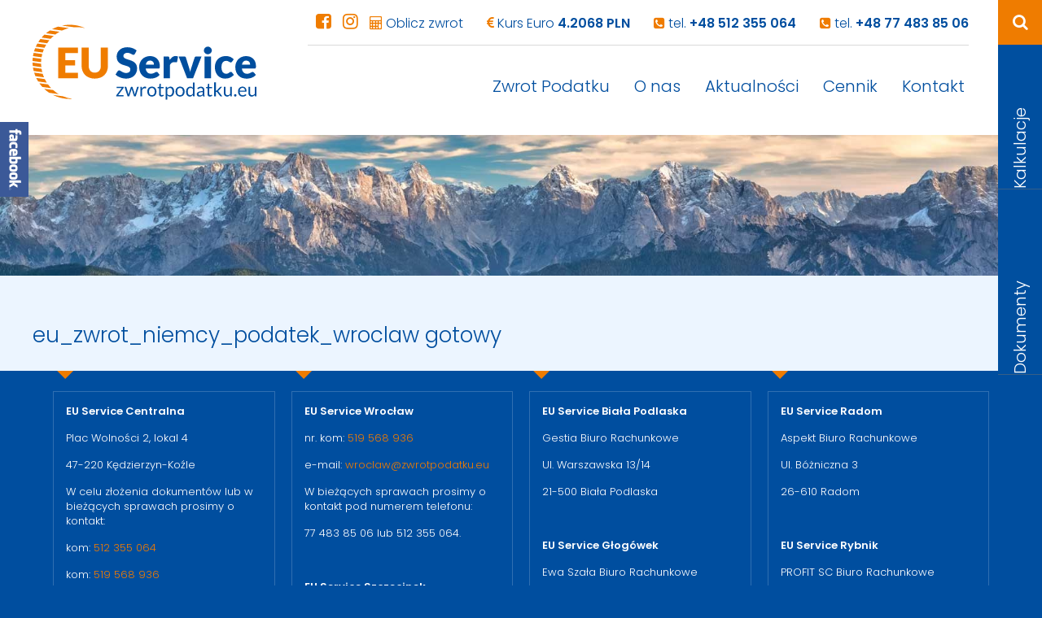

--- FILE ---
content_type: text/html; charset=UTF-8
request_url: https://zwrotpodatku.eu/nasza-oferta/niemcy/zwrot-podatku/eu_zwrot_niemcy_podatek_wroclaw-gotowy/
body_size: 10619
content:
<!DOCTYPE html>
<html lang="pl-PL">
  <head>
<meta name="facebook-domain-verification" content="h2jjd8w9254t15m0o8hkm2vomkrf1k" />
    <meta charset="UTF-8">
    <meta http-equiv="X-UA-Compatible" content="IE=edge">
    <meta name="viewport" content="width=device-width, initial-scale=1.0">
    <link href="https://fonts.googleapis.com/css?family=Poppins:300,400,600,700&amp;subset=latin-ext" rel="stylesheet">

    <link rel="shortcut icon" href="https://zwrotpodatku.eu/wp-content/themes/euservice/favicon.ico" type="image/x-icon">
    <link rel="icon" href="https://zwrotpodatku.eu/wp-content/themes/euservice/favicon.ico" type="image/x-icon">

    <title>
      eu_zwrot_niemcy_podatek_wroclaw gotowy - EU Service      EU Service    </title>

    <meta name='robots' content='index, follow, max-image-preview:large, max-snippet:-1, max-video-preview:-1' />
	<style>img:is([sizes="auto" i], [sizes^="auto," i]) { contain-intrinsic-size: 3000px 1500px }</style>
	
	<!-- This site is optimized with the Yoast SEO plugin v20.0 - https://yoast.com/wordpress/plugins/seo/ -->
	<link rel="canonical" href="https://zwrotpodatku.eu/nasza-oferta/niemcy/zwrot-podatku/eu_zwrot_niemcy_podatek_wroclaw-gotowy/" />
	<meta property="og:locale" content="pl_PL" />
	<meta property="og:type" content="article" />
	<meta property="og:title" content="eu_zwrot_niemcy_podatek_wroclaw gotowy - EU Service" />
	<meta property="og:description" content="eu_zwrot_niemcy_podatek_wroclaw gotowy" />
	<meta property="og:url" content="https://zwrotpodatku.eu/nasza-oferta/niemcy/zwrot-podatku/eu_zwrot_niemcy_podatek_wroclaw-gotowy/" />
	<meta property="og:site_name" content="EU Service" />
	<meta property="article:publisher" content="https://www.facebook.com/EuService/" />
	<meta name="twitter:card" content="summary_large_image" />
	<script type="application/ld+json" class="yoast-schema-graph">{"@context":"https://schema.org","@graph":[{"@type":"WebPage","@id":"https://zwrotpodatku.eu/nasza-oferta/niemcy/zwrot-podatku/eu_zwrot_niemcy_podatek_wroclaw-gotowy/","url":"https://zwrotpodatku.eu/nasza-oferta/niemcy/zwrot-podatku/eu_zwrot_niemcy_podatek_wroclaw-gotowy/","name":"eu_zwrot_niemcy_podatek_wroclaw gotowy - EU Service","isPartOf":{"@id":"https://zwrotpodatku.eu/#website"},"primaryImageOfPage":{"@id":"https://zwrotpodatku.eu/nasza-oferta/niemcy/zwrot-podatku/eu_zwrot_niemcy_podatek_wroclaw-gotowy/#primaryimage"},"image":{"@id":"https://zwrotpodatku.eu/nasza-oferta/niemcy/zwrot-podatku/eu_zwrot_niemcy_podatek_wroclaw-gotowy/#primaryimage"},"thumbnailUrl":"","datePublished":"2020-05-08T16:22:25+00:00","dateModified":"2020-05-08T16:22:25+00:00","breadcrumb":{"@id":"https://zwrotpodatku.eu/nasza-oferta/niemcy/zwrot-podatku/eu_zwrot_niemcy_podatek_wroclaw-gotowy/#breadcrumb"},"inLanguage":"pl-PL","potentialAction":[{"@type":"ReadAction","target":["https://zwrotpodatku.eu/nasza-oferta/niemcy/zwrot-podatku/eu_zwrot_niemcy_podatek_wroclaw-gotowy/"]}]},{"@type":"ImageObject","inLanguage":"pl-PL","@id":"https://zwrotpodatku.eu/nasza-oferta/niemcy/zwrot-podatku/eu_zwrot_niemcy_podatek_wroclaw-gotowy/#primaryimage","url":"","contentUrl":""},{"@type":"BreadcrumbList","@id":"https://zwrotpodatku.eu/nasza-oferta/niemcy/zwrot-podatku/eu_zwrot_niemcy_podatek_wroclaw-gotowy/#breadcrumb","itemListElement":[{"@type":"ListItem","position":1,"name":"Strona główna","item":"https://zwrotpodatku.eu/"},{"@type":"ListItem","position":2,"name":"Oferta Eu Service &#8211; poznaj naszą ofertę zwrotu podatku!","item":"https://zwrotpodatku.eu/nasza-oferta/"},{"@type":"ListItem","position":3,"name":"Niemcy","item":"https://zwrotpodatku.eu/nasza-oferta/niemcy/"},{"@type":"ListItem","position":4,"name":"Zwrot Podatku z Niemiec","item":"https://zwrotpodatku.eu/nasza-oferta/niemcy/zwrot-podatku/"},{"@type":"ListItem","position":5,"name":"eu_zwrot_niemcy_podatek_wroclaw gotowy"}]},{"@type":"WebSite","@id":"https://zwrotpodatku.eu/#website","url":"https://zwrotpodatku.eu/","name":"EU Service","description":"","potentialAction":[{"@type":"SearchAction","target":{"@type":"EntryPoint","urlTemplate":"https://zwrotpodatku.eu/?s={search_term_string}"},"query-input":"required name=search_term_string"}],"inLanguage":"pl-PL"}]}</script>
	<!-- / Yoast SEO plugin. -->


<script type="text/javascript">
/* <![CDATA[ */
window._wpemojiSettings = {"baseUrl":"https:\/\/s.w.org\/images\/core\/emoji\/16.0.1\/72x72\/","ext":".png","svgUrl":"https:\/\/s.w.org\/images\/core\/emoji\/16.0.1\/svg\/","svgExt":".svg","source":{"concatemoji":"https:\/\/zwrotpodatku.eu\/wp-includes\/js\/wp-emoji-release.min.js?ver=6.8.3"}};
/*! This file is auto-generated */
!function(s,n){var o,i,e;function c(e){try{var t={supportTests:e,timestamp:(new Date).valueOf()};sessionStorage.setItem(o,JSON.stringify(t))}catch(e){}}function p(e,t,n){e.clearRect(0,0,e.canvas.width,e.canvas.height),e.fillText(t,0,0);var t=new Uint32Array(e.getImageData(0,0,e.canvas.width,e.canvas.height).data),a=(e.clearRect(0,0,e.canvas.width,e.canvas.height),e.fillText(n,0,0),new Uint32Array(e.getImageData(0,0,e.canvas.width,e.canvas.height).data));return t.every(function(e,t){return e===a[t]})}function u(e,t){e.clearRect(0,0,e.canvas.width,e.canvas.height),e.fillText(t,0,0);for(var n=e.getImageData(16,16,1,1),a=0;a<n.data.length;a++)if(0!==n.data[a])return!1;return!0}function f(e,t,n,a){switch(t){case"flag":return n(e,"\ud83c\udff3\ufe0f\u200d\u26a7\ufe0f","\ud83c\udff3\ufe0f\u200b\u26a7\ufe0f")?!1:!n(e,"\ud83c\udde8\ud83c\uddf6","\ud83c\udde8\u200b\ud83c\uddf6")&&!n(e,"\ud83c\udff4\udb40\udc67\udb40\udc62\udb40\udc65\udb40\udc6e\udb40\udc67\udb40\udc7f","\ud83c\udff4\u200b\udb40\udc67\u200b\udb40\udc62\u200b\udb40\udc65\u200b\udb40\udc6e\u200b\udb40\udc67\u200b\udb40\udc7f");case"emoji":return!a(e,"\ud83e\udedf")}return!1}function g(e,t,n,a){var r="undefined"!=typeof WorkerGlobalScope&&self instanceof WorkerGlobalScope?new OffscreenCanvas(300,150):s.createElement("canvas"),o=r.getContext("2d",{willReadFrequently:!0}),i=(o.textBaseline="top",o.font="600 32px Arial",{});return e.forEach(function(e){i[e]=t(o,e,n,a)}),i}function t(e){var t=s.createElement("script");t.src=e,t.defer=!0,s.head.appendChild(t)}"undefined"!=typeof Promise&&(o="wpEmojiSettingsSupports",i=["flag","emoji"],n.supports={everything:!0,everythingExceptFlag:!0},e=new Promise(function(e){s.addEventListener("DOMContentLoaded",e,{once:!0})}),new Promise(function(t){var n=function(){try{var e=JSON.parse(sessionStorage.getItem(o));if("object"==typeof e&&"number"==typeof e.timestamp&&(new Date).valueOf()<e.timestamp+604800&&"object"==typeof e.supportTests)return e.supportTests}catch(e){}return null}();if(!n){if("undefined"!=typeof Worker&&"undefined"!=typeof OffscreenCanvas&&"undefined"!=typeof URL&&URL.createObjectURL&&"undefined"!=typeof Blob)try{var e="postMessage("+g.toString()+"("+[JSON.stringify(i),f.toString(),p.toString(),u.toString()].join(",")+"));",a=new Blob([e],{type:"text/javascript"}),r=new Worker(URL.createObjectURL(a),{name:"wpTestEmojiSupports"});return void(r.onmessage=function(e){c(n=e.data),r.terminate(),t(n)})}catch(e){}c(n=g(i,f,p,u))}t(n)}).then(function(e){for(var t in e)n.supports[t]=e[t],n.supports.everything=n.supports.everything&&n.supports[t],"flag"!==t&&(n.supports.everythingExceptFlag=n.supports.everythingExceptFlag&&n.supports[t]);n.supports.everythingExceptFlag=n.supports.everythingExceptFlag&&!n.supports.flag,n.DOMReady=!1,n.readyCallback=function(){n.DOMReady=!0}}).then(function(){return e}).then(function(){var e;n.supports.everything||(n.readyCallback(),(e=n.source||{}).concatemoji?t(e.concatemoji):e.wpemoji&&e.twemoji&&(t(e.twemoji),t(e.wpemoji)))}))}((window,document),window._wpemojiSettings);
/* ]]> */
</script>

<link rel='stylesheet' id='flick-css' href='https://zwrotpodatku.eu/wp-content/plugins/mailchimp/css/flick/flick.css?ver=6.8.3' type='text/css' media='all' />
<link rel='stylesheet' id='social-likebox-slider-css-css' href='https://zwrotpodatku.eu/wp-content/plugins/social-like-box-slider/assets/css/social-likebox-slider.css?ver=1.0.1' type='text/css' media='all' />
<style id='wp-emoji-styles-inline-css' type='text/css'>

	img.wp-smiley, img.emoji {
		display: inline !important;
		border: none !important;
		box-shadow: none !important;
		height: 1em !important;
		width: 1em !important;
		margin: 0 0.07em !important;
		vertical-align: -0.1em !important;
		background: none !important;
		padding: 0 !important;
	}
</style>
<link rel='stylesheet' id='wp-block-library-css' href='https://zwrotpodatku.eu/wp-includes/css/dist/block-library/style.min.css?ver=6.8.3' type='text/css' media='all' />
<style id='classic-theme-styles-inline-css' type='text/css'>
/*! This file is auto-generated */
.wp-block-button__link{color:#fff;background-color:#32373c;border-radius:9999px;box-shadow:none;text-decoration:none;padding:calc(.667em + 2px) calc(1.333em + 2px);font-size:1.125em}.wp-block-file__button{background:#32373c;color:#fff;text-decoration:none}
</style>
<style id='global-styles-inline-css' type='text/css'>
:root{--wp--preset--aspect-ratio--square: 1;--wp--preset--aspect-ratio--4-3: 4/3;--wp--preset--aspect-ratio--3-4: 3/4;--wp--preset--aspect-ratio--3-2: 3/2;--wp--preset--aspect-ratio--2-3: 2/3;--wp--preset--aspect-ratio--16-9: 16/9;--wp--preset--aspect-ratio--9-16: 9/16;--wp--preset--color--black: #000000;--wp--preset--color--cyan-bluish-gray: #abb8c3;--wp--preset--color--white: #ffffff;--wp--preset--color--pale-pink: #f78da7;--wp--preset--color--vivid-red: #cf2e2e;--wp--preset--color--luminous-vivid-orange: #ff6900;--wp--preset--color--luminous-vivid-amber: #fcb900;--wp--preset--color--light-green-cyan: #7bdcb5;--wp--preset--color--vivid-green-cyan: #00d084;--wp--preset--color--pale-cyan-blue: #8ed1fc;--wp--preset--color--vivid-cyan-blue: #0693e3;--wp--preset--color--vivid-purple: #9b51e0;--wp--preset--gradient--vivid-cyan-blue-to-vivid-purple: linear-gradient(135deg,rgba(6,147,227,1) 0%,rgb(155,81,224) 100%);--wp--preset--gradient--light-green-cyan-to-vivid-green-cyan: linear-gradient(135deg,rgb(122,220,180) 0%,rgb(0,208,130) 100%);--wp--preset--gradient--luminous-vivid-amber-to-luminous-vivid-orange: linear-gradient(135deg,rgba(252,185,0,1) 0%,rgba(255,105,0,1) 100%);--wp--preset--gradient--luminous-vivid-orange-to-vivid-red: linear-gradient(135deg,rgba(255,105,0,1) 0%,rgb(207,46,46) 100%);--wp--preset--gradient--very-light-gray-to-cyan-bluish-gray: linear-gradient(135deg,rgb(238,238,238) 0%,rgb(169,184,195) 100%);--wp--preset--gradient--cool-to-warm-spectrum: linear-gradient(135deg,rgb(74,234,220) 0%,rgb(151,120,209) 20%,rgb(207,42,186) 40%,rgb(238,44,130) 60%,rgb(251,105,98) 80%,rgb(254,248,76) 100%);--wp--preset--gradient--blush-light-purple: linear-gradient(135deg,rgb(255,206,236) 0%,rgb(152,150,240) 100%);--wp--preset--gradient--blush-bordeaux: linear-gradient(135deg,rgb(254,205,165) 0%,rgb(254,45,45) 50%,rgb(107,0,62) 100%);--wp--preset--gradient--luminous-dusk: linear-gradient(135deg,rgb(255,203,112) 0%,rgb(199,81,192) 50%,rgb(65,88,208) 100%);--wp--preset--gradient--pale-ocean: linear-gradient(135deg,rgb(255,245,203) 0%,rgb(182,227,212) 50%,rgb(51,167,181) 100%);--wp--preset--gradient--electric-grass: linear-gradient(135deg,rgb(202,248,128) 0%,rgb(113,206,126) 100%);--wp--preset--gradient--midnight: linear-gradient(135deg,rgb(2,3,129) 0%,rgb(40,116,252) 100%);--wp--preset--font-size--small: 13px;--wp--preset--font-size--medium: 20px;--wp--preset--font-size--large: 36px;--wp--preset--font-size--x-large: 42px;--wp--preset--spacing--20: 0.44rem;--wp--preset--spacing--30: 0.67rem;--wp--preset--spacing--40: 1rem;--wp--preset--spacing--50: 1.5rem;--wp--preset--spacing--60: 2.25rem;--wp--preset--spacing--70: 3.38rem;--wp--preset--spacing--80: 5.06rem;--wp--preset--shadow--natural: 6px 6px 9px rgba(0, 0, 0, 0.2);--wp--preset--shadow--deep: 12px 12px 50px rgba(0, 0, 0, 0.4);--wp--preset--shadow--sharp: 6px 6px 0px rgba(0, 0, 0, 0.2);--wp--preset--shadow--outlined: 6px 6px 0px -3px rgba(255, 255, 255, 1), 6px 6px rgba(0, 0, 0, 1);--wp--preset--shadow--crisp: 6px 6px 0px rgba(0, 0, 0, 1);}:where(.is-layout-flex){gap: 0.5em;}:where(.is-layout-grid){gap: 0.5em;}body .is-layout-flex{display: flex;}.is-layout-flex{flex-wrap: wrap;align-items: center;}.is-layout-flex > :is(*, div){margin: 0;}body .is-layout-grid{display: grid;}.is-layout-grid > :is(*, div){margin: 0;}:where(.wp-block-columns.is-layout-flex){gap: 2em;}:where(.wp-block-columns.is-layout-grid){gap: 2em;}:where(.wp-block-post-template.is-layout-flex){gap: 1.25em;}:where(.wp-block-post-template.is-layout-grid){gap: 1.25em;}.has-black-color{color: var(--wp--preset--color--black) !important;}.has-cyan-bluish-gray-color{color: var(--wp--preset--color--cyan-bluish-gray) !important;}.has-white-color{color: var(--wp--preset--color--white) !important;}.has-pale-pink-color{color: var(--wp--preset--color--pale-pink) !important;}.has-vivid-red-color{color: var(--wp--preset--color--vivid-red) !important;}.has-luminous-vivid-orange-color{color: var(--wp--preset--color--luminous-vivid-orange) !important;}.has-luminous-vivid-amber-color{color: var(--wp--preset--color--luminous-vivid-amber) !important;}.has-light-green-cyan-color{color: var(--wp--preset--color--light-green-cyan) !important;}.has-vivid-green-cyan-color{color: var(--wp--preset--color--vivid-green-cyan) !important;}.has-pale-cyan-blue-color{color: var(--wp--preset--color--pale-cyan-blue) !important;}.has-vivid-cyan-blue-color{color: var(--wp--preset--color--vivid-cyan-blue) !important;}.has-vivid-purple-color{color: var(--wp--preset--color--vivid-purple) !important;}.has-black-background-color{background-color: var(--wp--preset--color--black) !important;}.has-cyan-bluish-gray-background-color{background-color: var(--wp--preset--color--cyan-bluish-gray) !important;}.has-white-background-color{background-color: var(--wp--preset--color--white) !important;}.has-pale-pink-background-color{background-color: var(--wp--preset--color--pale-pink) !important;}.has-vivid-red-background-color{background-color: var(--wp--preset--color--vivid-red) !important;}.has-luminous-vivid-orange-background-color{background-color: var(--wp--preset--color--luminous-vivid-orange) !important;}.has-luminous-vivid-amber-background-color{background-color: var(--wp--preset--color--luminous-vivid-amber) !important;}.has-light-green-cyan-background-color{background-color: var(--wp--preset--color--light-green-cyan) !important;}.has-vivid-green-cyan-background-color{background-color: var(--wp--preset--color--vivid-green-cyan) !important;}.has-pale-cyan-blue-background-color{background-color: var(--wp--preset--color--pale-cyan-blue) !important;}.has-vivid-cyan-blue-background-color{background-color: var(--wp--preset--color--vivid-cyan-blue) !important;}.has-vivid-purple-background-color{background-color: var(--wp--preset--color--vivid-purple) !important;}.has-black-border-color{border-color: var(--wp--preset--color--black) !important;}.has-cyan-bluish-gray-border-color{border-color: var(--wp--preset--color--cyan-bluish-gray) !important;}.has-white-border-color{border-color: var(--wp--preset--color--white) !important;}.has-pale-pink-border-color{border-color: var(--wp--preset--color--pale-pink) !important;}.has-vivid-red-border-color{border-color: var(--wp--preset--color--vivid-red) !important;}.has-luminous-vivid-orange-border-color{border-color: var(--wp--preset--color--luminous-vivid-orange) !important;}.has-luminous-vivid-amber-border-color{border-color: var(--wp--preset--color--luminous-vivid-amber) !important;}.has-light-green-cyan-border-color{border-color: var(--wp--preset--color--light-green-cyan) !important;}.has-vivid-green-cyan-border-color{border-color: var(--wp--preset--color--vivid-green-cyan) !important;}.has-pale-cyan-blue-border-color{border-color: var(--wp--preset--color--pale-cyan-blue) !important;}.has-vivid-cyan-blue-border-color{border-color: var(--wp--preset--color--vivid-cyan-blue) !important;}.has-vivid-purple-border-color{border-color: var(--wp--preset--color--vivid-purple) !important;}.has-vivid-cyan-blue-to-vivid-purple-gradient-background{background: var(--wp--preset--gradient--vivid-cyan-blue-to-vivid-purple) !important;}.has-light-green-cyan-to-vivid-green-cyan-gradient-background{background: var(--wp--preset--gradient--light-green-cyan-to-vivid-green-cyan) !important;}.has-luminous-vivid-amber-to-luminous-vivid-orange-gradient-background{background: var(--wp--preset--gradient--luminous-vivid-amber-to-luminous-vivid-orange) !important;}.has-luminous-vivid-orange-to-vivid-red-gradient-background{background: var(--wp--preset--gradient--luminous-vivid-orange-to-vivid-red) !important;}.has-very-light-gray-to-cyan-bluish-gray-gradient-background{background: var(--wp--preset--gradient--very-light-gray-to-cyan-bluish-gray) !important;}.has-cool-to-warm-spectrum-gradient-background{background: var(--wp--preset--gradient--cool-to-warm-spectrum) !important;}.has-blush-light-purple-gradient-background{background: var(--wp--preset--gradient--blush-light-purple) !important;}.has-blush-bordeaux-gradient-background{background: var(--wp--preset--gradient--blush-bordeaux) !important;}.has-luminous-dusk-gradient-background{background: var(--wp--preset--gradient--luminous-dusk) !important;}.has-pale-ocean-gradient-background{background: var(--wp--preset--gradient--pale-ocean) !important;}.has-electric-grass-gradient-background{background: var(--wp--preset--gradient--electric-grass) !important;}.has-midnight-gradient-background{background: var(--wp--preset--gradient--midnight) !important;}.has-small-font-size{font-size: var(--wp--preset--font-size--small) !important;}.has-medium-font-size{font-size: var(--wp--preset--font-size--medium) !important;}.has-large-font-size{font-size: var(--wp--preset--font-size--large) !important;}.has-x-large-font-size{font-size: var(--wp--preset--font-size--x-large) !important;}
:where(.wp-block-post-template.is-layout-flex){gap: 1.25em;}:where(.wp-block-post-template.is-layout-grid){gap: 1.25em;}
:where(.wp-block-columns.is-layout-flex){gap: 2em;}:where(.wp-block-columns.is-layout-grid){gap: 2em;}
:root :where(.wp-block-pullquote){font-size: 1.5em;line-height: 1.6;}
</style>
<link rel='stylesheet' id='contact-form-7-css' href='https://zwrotpodatku.eu/wp-content/plugins/contact-form-7/includes/css/styles.css?ver=5.7.3' type='text/css' media='all' />
<link rel='stylesheet' id='fbfpi-plugin-styles-css' href='https://zwrotpodatku.eu/wp-content/plugins/facebook-fanpage-import/assets/dist/css/display.min.css?ver=6.8.3' type='text/css' media='all' />
<link rel='stylesheet' id='owl-css' href='https://zwrotpodatku.eu/wp-content/themes/euservice/css/owl.carousel.css?ver=6.8.3' type='text/css' media='all' />
<link rel='stylesheet' id='font-awesome-css' href='https://zwrotpodatku.eu/wp-content/themes/euservice/css/font-awesome.min.css?ver=6.8.3' type='text/css' media='all' />
<link rel='stylesheet' id='bootstrap_css-css' href='https://zwrotpodatku.eu/wp-content/themes/euservice/css/bootstrap.min.css?ver=6.8.3' type='text/css' media='all' />
<link rel='stylesheet' id='main_css-css' href='https://zwrotpodatku.eu/wp-content/themes/euservice/style.css?ver=6.8.3' type='text/css' media='all' />
<link rel='stylesheet' id='custom_css-css' href='https://zwrotpodatku.eu/wp-content/themes/euservice/custom.css?ver=6.8.3' type='text/css' media='all' />
<script type="text/javascript" src="https://zwrotpodatku.eu/wp-includes/js/jquery/jquery.min.js?ver=3.7.1" id="jquery-core-js"></script>
<script type="text/javascript" src="https://zwrotpodatku.eu/wp-includes/js/jquery/jquery-migrate.min.js?ver=3.4.1" id="jquery-migrate-js"></script>
<script type="text/javascript" src="https://zwrotpodatku.eu/wp-content/plugins/mailchimp/js/scrollTo.js?ver=1.5.8" id="jquery_scrollto-js"></script>
<script type="text/javascript" src="https://zwrotpodatku.eu/wp-includes/js/jquery/jquery.form.min.js?ver=4.3.0" id="jquery-form-js"></script>
<script type="text/javascript" id="mailchimpSF_main_js-js-extra">
/* <![CDATA[ */
var mailchimpSF = {"ajax_url":"https:\/\/zwrotpodatku.eu\/"};
/* ]]> */
</script>
<script type="text/javascript" src="https://zwrotpodatku.eu/wp-content/plugins/mailchimp/js/mailchimp.js?ver=1.5.8" id="mailchimpSF_main_js-js"></script>
<script type="text/javascript" src="https://zwrotpodatku.eu/wp-includes/js/jquery/ui/core.min.js?ver=1.13.3" id="jquery-ui-core-js"></script>
<script type="text/javascript" src="https://zwrotpodatku.eu/wp-content/plugins/mailchimp/js/datepicker.js?ver=6.8.3" id="datepicker-js"></script>
<script type="text/javascript" src="https://zwrotpodatku.eu/wp-content/plugins/social-like-box-slider/assets/js/social-likebox-slider.js?ver=1.0.1" id="social-likebox-slider-js-js"></script>
<script type="text/javascript" id="fbfpi-plugin-script-js-extra">
/* <![CDATA[ */
var fbfpi = {"locale":"pl_PL"};
/* ]]> */
</script>
<script type="text/javascript" src="https://zwrotpodatku.eu/wp-content/plugins/facebook-fanpage-import/assets/dist/js/display.min.js?ver=6.8.3" id="fbfpi-plugin-script-js"></script>
<link rel="https://api.w.org/" href="https://zwrotpodatku.eu/wp-json/" /><link rel="alternate" title="JSON" type="application/json" href="https://zwrotpodatku.eu/wp-json/wp/v2/media/4507" /><link rel="alternate" title="oEmbed (JSON)" type="application/json+oembed" href="https://zwrotpodatku.eu/wp-json/oembed/1.0/embed?url=https%3A%2F%2Fzwrotpodatku.eu%2Fnasza-oferta%2Fniemcy%2Fzwrot-podatku%2Feu_zwrot_niemcy_podatek_wroclaw-gotowy%2F" />
<link rel="alternate" title="oEmbed (XML)" type="text/xml+oembed" href="https://zwrotpodatku.eu/wp-json/oembed/1.0/embed?url=https%3A%2F%2Fzwrotpodatku.eu%2Fnasza-oferta%2Fniemcy%2Fzwrot-podatku%2Feu_zwrot_niemcy_podatek_wroclaw-gotowy%2F&#038;format=xml" />
<script type="text/javascript">
        jQuery(function($) {
            $('.date-pick').each(function() {
                var format = $(this).data('format') || 'mm/dd/yyyy';
                format = format.replace(/yyyy/i, 'yy');
                $(this).datepicker({
                    autoFocusNextInput: true,
                    constrainInput: false,
                    changeMonth: true,
                    changeYear: true,
                    beforeShow: function(input, inst) { $('#ui-datepicker-div').addClass('show'); },
                    dateFormat: format.toLowerCase(),
                });
            });
            d = new Date();
            $('.birthdate-pick').each(function() {
                var format = $(this).data('format') || 'mm/dd';
                format = format.replace(/yyyy/i, 'yy');
                $(this).datepicker({
                    autoFocusNextInput: true,
                    constrainInput: false,
                    changeMonth: true,
                    changeYear: false,
                    minDate: new Date(d.getFullYear(), 1-1, 1),
                    maxDate: new Date(d.getFullYear(), 12-1, 31),
                    beforeShow: function(input, inst) { $('#ui-datepicker-div').removeClass('show'); },
                    dateFormat: format.toLowerCase(),
                });

            });

        });
    </script>
		<style type="text/css" id="wp-custom-css">
			@media only screen and (min-width: 500px) {
  .callback_ico {
    display:none!important
  }
}

.oddzialy .col-lg-3:first-child a {
    color: #EE7D00;
}		</style>
		

<!-- Global site tag (gtag.js) - Google Analytics -->
<script async src="https://www.googletagmanager.com/gtag/js?id=UA-136897767-1"></script>
<script>
  window.dataLayer = window.dataLayer || [];
  function gtag(){dataLayer.push(arguments);}
  gtag('js', new Date());

  gtag('config', 'UA-136897767-1');
</script>

<!-- Google Tag Manager -->
<script>(function(w,d,s,l,i){w[l]=w[l]||[];w[l].push({'gtm.start':
new Date().getTime(),event:'gtm.js'});var f=d.getElementsByTagName(s)[0],
j=d.createElement(s),dl=l!='dataLayer'?'&l='+l:'';j.async=true;j.src=
'https://www.googletagmanager.com/gtm.js?id='+i+dl;f.parentNode.insertBefore(j,f);
})(window,document,'script','dataLayer','GTM-T5ZZV8D');</script>
<!-- End Google Tag Manager -->
  </head>

  <body data-rsssl=1 class="attachment wp-singular attachment-template-default attachmentid-4507 attachment-pdf wp-theme-euservice">
<!-- Google Tag Manager (noscript) -->
<noscript><iframe src="https://www.googletagmanager.com/ns.html?id=GTM-T5ZZV8D"
height="0" width="0" style="display:none;visibility:hidden"></iframe></noscript>
<!-- End Google Tag Manager (noscript) -->

  
  <div class="hide_menu"></div>

  <div class="offscreen_wrap">
    <div class="offscreen_menu">
        <div class="menu_close"><i class="fa fa-times"></i></div>
        <nav class="main_menu">
          <ul id="menu-main" class="nav navbar-nav"><li id="menu-item-56" class="noclick menu-item menu-item-type-post_type menu-item-object-page menu-item-has-children menu-item-56"><a href="https://zwrotpodatku.eu/nasza-oferta/">Zwrot Podatku</a>
<ul class="sub-menu">
	<li id="menu-item-560" class="noclick menu-item menu-item-type-post_type menu-item-object-page menu-item-has-children menu-item-560"><a href="https://zwrotpodatku.eu/nasza-oferta/niemcy/">Niemcy</a>
	<ul class="sub-menu">
		<li id="menu-item-559" class="menu-item menu-item-type-post_type menu-item-object-page menu-item-559"><a href="https://zwrotpodatku.eu/nasza-oferta/niemcy/zwrot-podatku/">Zwrot Podatku z Niemiec</a></li>
		<li id="menu-item-558" class="menu-item menu-item-type-post_type menu-item-object-page menu-item-558"><a href="https://zwrotpodatku.eu/nasza-oferta/niemcy/zasilek-rodzinny/">Zasiłek Rodzinny</a></li>
		<li id="menu-item-557" class="menu-item menu-item-type-post_type menu-item-object-page menu-item-557"><a href="https://zwrotpodatku.eu/nasza-oferta/niemcy/faq/">FAQ</a></li>
	</ul>
</li>
	<li id="menu-item-168" class="noclick menu-item menu-item-type-post_type menu-item-object-page menu-item-has-children menu-item-168"><a href="https://zwrotpodatku.eu/nasza-oferta/holandia/">Holandia</a>
	<ul class="sub-menu">
		<li id="menu-item-169" class="menu-item menu-item-type-post_type menu-item-object-page menu-item-169"><a href="https://zwrotpodatku.eu/nasza-oferta/holandia/zwrot-podatku/">Zwrot Podatku z Holandii</a></li>
		<li id="menu-item-273" class="menu-item menu-item-type-post_type menu-item-object-page menu-item-273"><a href="https://zwrotpodatku.eu/nasza-oferta/holandia/rozlakowe/">Rozłąkowe</a></li>
		<li id="menu-item-503" class="menu-item menu-item-type-post_type menu-item-object-page menu-item-503"><a href="https://zwrotpodatku.eu/nasza-oferta/holandia/zasilek-rodzinny-kinderbijslag/">Zasiłek rodzinny</a></li>
		<li id="menu-item-278" class="menu-item menu-item-type-post_type menu-item-object-page menu-item-278"><a href="https://zwrotpodatku.eu/nasza-oferta/holandia/dodatek-do-ubezpieczenia/">Dodatek do ubezpieczenia</a></li>
		<li id="menu-item-2614" class="menu-item menu-item-type-post_type menu-item-object-page menu-item-2614"><a href="https://zwrotpodatku.eu/nasza-oferta/holandia/inne-uslugi/">Inne usługi</a></li>
		<li id="menu-item-272" class="menu-item menu-item-type-post_type menu-item-object-page menu-item-272"><a href="https://zwrotpodatku.eu/nasza-oferta/holandia/faq/">FAQ</a></li>
	</ul>
</li>
	<li id="menu-item-176" class="noclick menu-item menu-item-type-post_type menu-item-object-page menu-item-has-children menu-item-176"><a href="https://zwrotpodatku.eu/nasza-oferta/belgia/">Belgia</a>
	<ul class="sub-menu">
		<li id="menu-item-177" class="menu-item menu-item-type-post_type menu-item-object-page menu-item-177"><a href="https://zwrotpodatku.eu/nasza-oferta/belgia/zwrot-podatku/">Zwrot Podatku z Belgii</a></li>
		<li id="menu-item-180" class="menu-item menu-item-type-post_type menu-item-object-page menu-item-180"><a href="https://zwrotpodatku.eu/nasza-oferta/belgia/faq/">FAQ</a></li>
	</ul>
</li>
	<li id="menu-item-526" class="noclick menu-item menu-item-type-post_type menu-item-object-page menu-item-has-children menu-item-526"><a href="https://zwrotpodatku.eu/nasza-oferta/austria/">Austria</a>
	<ul class="sub-menu">
		<li id="menu-item-525" class="menu-item menu-item-type-post_type menu-item-object-page menu-item-525"><a href="https://zwrotpodatku.eu/nasza-oferta/austria/zwrot-podatku/">Zwrot Podatku z Austrii</a></li>
		<li id="menu-item-539" class="menu-item menu-item-type-post_type menu-item-object-page menu-item-539"><a href="https://zwrotpodatku.eu/nasza-oferta/austria/faq/">FAQ</a></li>
	</ul>
</li>
	<li id="menu-item-581" class="noclick menu-item menu-item-type-post_type menu-item-object-page menu-item-has-children menu-item-581"><a href="https://zwrotpodatku.eu/nasza-oferta/polska/">Rozliczenie podatku Polska</a>
	<ul class="sub-menu">
		<li id="menu-item-811" class="menu-item menu-item-type-post_type menu-item-object-page menu-item-811"><a href="https://zwrotpodatku.eu/nasza-oferta/polska/pit-36zg/">Deklaracja podatkowa z Polski &#8211; PIT 36/ZG</a></li>
	</ul>
</li>
	<li id="menu-item-170" class="noclick menu-item menu-item-type-post_type menu-item-object-page menu-item-has-children menu-item-170"><a href="https://zwrotpodatku.eu/kalkulatory/">Kalkulatory</a>
	<ul class="sub-menu">
		<li id="menu-item-1199" class="menu-item menu-item-type-post_type menu-item-object-page menu-item-1199"><a href="https://zwrotpodatku.eu/kalkulatory/niemcy/">Niemcy</a></li>
		<li id="menu-item-994" class="menu-item menu-item-type-post_type menu-item-object-page menu-item-994"><a href="https://zwrotpodatku.eu/?page_id=957">Holandia</a></li>
		<li id="menu-item-993" class="menu-item menu-item-type-post_type menu-item-object-page menu-item-993"><a href="https://zwrotpodatku.eu/kalkulatory/belgia/">Belgia</a></li>
		<li id="menu-item-992" class="menu-item menu-item-type-post_type menu-item-object-page menu-item-992"><a href="https://zwrotpodatku.eu/kalkulatory/austria/">Austria</a></li>
	</ul>
</li>
</ul>
</li>
<li id="menu-item-57" class="menu-item menu-item-type-post_type menu-item-object-page menu-item-57"><a href="https://zwrotpodatku.eu/o-nas/">O nas</a></li>
<li id="menu-item-62" class="noclick menu-item menu-item-type-taxonomy menu-item-object-category menu-item-has-children menu-item-62"><a href="https://zwrotpodatku.eu/category/aktualnosci/">Aktualności</a>
<ul class="sub-menu">
	<li id="menu-item-612" class="menu-item menu-item-type-taxonomy menu-item-object-category menu-item-612"><a href="https://zwrotpodatku.eu/category/aktualnosci/z-niemiec/">z Niemiec</a></li>
	<li id="menu-item-610" class="menu-item menu-item-type-taxonomy menu-item-object-category menu-item-610"><a href="https://zwrotpodatku.eu/category/aktualnosci/z-holandii/">z Holandii</a></li>
	<li id="menu-item-609" class="menu-item menu-item-type-taxonomy menu-item-object-category menu-item-609"><a href="https://zwrotpodatku.eu/category/aktualnosci/z-belgii/">z Belgii</a></li>
	<li id="menu-item-608" class="menu-item menu-item-type-taxonomy menu-item-object-category menu-item-608"><a href="https://zwrotpodatku.eu/category/aktualnosci/z-austrii/">z Austrii</a></li>
	<li id="menu-item-607" class="menu-item menu-item-type-taxonomy menu-item-object-category menu-item-607"><a href="https://zwrotpodatku.eu/category/aktualnosci/z-anglii/">z Anglii</a></li>
	<li id="menu-item-611" class="menu-item menu-item-type-taxonomy menu-item-object-category menu-item-611"><a href="https://zwrotpodatku.eu/category/aktualnosci/z-innych-krajow/">z innych krajów</a></li>
</ul>
</li>
<li id="menu-item-59" class="menu-item menu-item-type-post_type menu-item-object-page menu-item-59"><a href="https://zwrotpodatku.eu/oplaty/">Cennik</a></li>
<li id="menu-item-55" class="menu-item menu-item-type-post_type menu-item-object-page menu-item-55"><a href="https://zwrotpodatku.eu/kontakt/">Kontakt</a></li>
</ul>                    </nav>
    </div>



    <div class="offscreen_inner">

    <div class="inner_padding">
    <header class="header" role="navigation">
      <div class="container">
        <a class="logo" href="https://zwrotpodatku.eu">
          <img src="https://zwrotpodatku.eu/wp-content/themes/euservice/images/logo.svg" alt="EU Service" />
        </a>



        <span class="menu_toggle" style="margin-left: 30px;"><span class=""></span>MENU</span>
        <!--
        <a href="https://www.facebook.com/EuService/?fref=ts" target="_blank" class="face-mobile visible-xs"><i class="fa fa-facebook-square"></i></a>
        <a href="https://www.instagram.com/eu.service/"  target="_blank"  class="face-mobile visible-xs"><i class="fa fa-instagram"></i></a>
		<a href="https://plus.google.com/116155511394351053363" target="_blank" class="face-mobile visible-xs"><i class="fa fa-google-plus-official"></i></a>
 		-->

        
        <div class="top_stripe">

          <a href="https://www.facebook.com/EuService/?fref=ts" target="_blank"><i class="fa fa-facebook-square" style="font-size: 22px;"></i></strong></a>
		      <a href="https://www.instagram.com/euservice/"  target="_blank"><i class="fa fa-instagram" style="font-size: 22px;"></i></a>
		                <a href="https://zwrotpodatku.eu/kalkulatory/niemcy/"><i class="fa fa-calculator" aria-hidden="true"></i> Oblicz zwrot</a>
          <span class="eu"><i class="fa fa-euro"></i> Kurs Euro  <strong>4.2068 PLN</strong></span>
          <span class="tel"><i class="fa fa-phone-square"></i> tel. <strong>+48 512 355 064</strong></span>
          <span class="tel2"><i class="fa fa-phone-square"></i> tel. <strong>+48 77 483 85 06 </strong></span>
        </div>




        <nav class="main_menu">
          <ul id="menu-main-1" class="nav navbar-nav"><li class="noclick menu-item menu-item-type-post_type menu-item-object-page menu-item-has-children menu-item-56"><a href="https://zwrotpodatku.eu/nasza-oferta/">Zwrot Podatku</a>
<ul class="sub-menu">
	<li class="noclick menu-item menu-item-type-post_type menu-item-object-page menu-item-has-children menu-item-560"><a href="https://zwrotpodatku.eu/nasza-oferta/niemcy/">Niemcy</a>
	<ul class="sub-menu">
		<li class="menu-item menu-item-type-post_type menu-item-object-page menu-item-559"><a href="https://zwrotpodatku.eu/nasza-oferta/niemcy/zwrot-podatku/">Zwrot Podatku z Niemiec</a></li>
		<li class="menu-item menu-item-type-post_type menu-item-object-page menu-item-558"><a href="https://zwrotpodatku.eu/nasza-oferta/niemcy/zasilek-rodzinny/">Zasiłek Rodzinny</a></li>
		<li class="menu-item menu-item-type-post_type menu-item-object-page menu-item-557"><a href="https://zwrotpodatku.eu/nasza-oferta/niemcy/faq/">FAQ</a></li>
	</ul>
</li>
	<li class="noclick menu-item menu-item-type-post_type menu-item-object-page menu-item-has-children menu-item-168"><a href="https://zwrotpodatku.eu/nasza-oferta/holandia/">Holandia</a>
	<ul class="sub-menu">
		<li class="menu-item menu-item-type-post_type menu-item-object-page menu-item-169"><a href="https://zwrotpodatku.eu/nasza-oferta/holandia/zwrot-podatku/">Zwrot Podatku z Holandii</a></li>
		<li class="menu-item menu-item-type-post_type menu-item-object-page menu-item-273"><a href="https://zwrotpodatku.eu/nasza-oferta/holandia/rozlakowe/">Rozłąkowe</a></li>
		<li class="menu-item menu-item-type-post_type menu-item-object-page menu-item-503"><a href="https://zwrotpodatku.eu/nasza-oferta/holandia/zasilek-rodzinny-kinderbijslag/">Zasiłek rodzinny</a></li>
		<li class="menu-item menu-item-type-post_type menu-item-object-page menu-item-278"><a href="https://zwrotpodatku.eu/nasza-oferta/holandia/dodatek-do-ubezpieczenia/">Dodatek do ubezpieczenia</a></li>
		<li class="menu-item menu-item-type-post_type menu-item-object-page menu-item-2614"><a href="https://zwrotpodatku.eu/nasza-oferta/holandia/inne-uslugi/">Inne usługi</a></li>
		<li class="menu-item menu-item-type-post_type menu-item-object-page menu-item-272"><a href="https://zwrotpodatku.eu/nasza-oferta/holandia/faq/">FAQ</a></li>
	</ul>
</li>
	<li class="noclick menu-item menu-item-type-post_type menu-item-object-page menu-item-has-children menu-item-176"><a href="https://zwrotpodatku.eu/nasza-oferta/belgia/">Belgia</a>
	<ul class="sub-menu">
		<li class="menu-item menu-item-type-post_type menu-item-object-page menu-item-177"><a href="https://zwrotpodatku.eu/nasza-oferta/belgia/zwrot-podatku/">Zwrot Podatku z Belgii</a></li>
		<li class="menu-item menu-item-type-post_type menu-item-object-page menu-item-180"><a href="https://zwrotpodatku.eu/nasza-oferta/belgia/faq/">FAQ</a></li>
	</ul>
</li>
	<li class="noclick menu-item menu-item-type-post_type menu-item-object-page menu-item-has-children menu-item-526"><a href="https://zwrotpodatku.eu/nasza-oferta/austria/">Austria</a>
	<ul class="sub-menu">
		<li class="menu-item menu-item-type-post_type menu-item-object-page menu-item-525"><a href="https://zwrotpodatku.eu/nasza-oferta/austria/zwrot-podatku/">Zwrot Podatku z Austrii</a></li>
		<li class="menu-item menu-item-type-post_type menu-item-object-page menu-item-539"><a href="https://zwrotpodatku.eu/nasza-oferta/austria/faq/">FAQ</a></li>
	</ul>
</li>
	<li class="noclick menu-item menu-item-type-post_type menu-item-object-page menu-item-has-children menu-item-581"><a href="https://zwrotpodatku.eu/nasza-oferta/polska/">Rozliczenie podatku Polska</a>
	<ul class="sub-menu">
		<li class="menu-item menu-item-type-post_type menu-item-object-page menu-item-811"><a href="https://zwrotpodatku.eu/nasza-oferta/polska/pit-36zg/">Deklaracja podatkowa z Polski &#8211; PIT 36/ZG</a></li>
	</ul>
</li>
	<li class="noclick menu-item menu-item-type-post_type menu-item-object-page menu-item-has-children menu-item-170"><a href="https://zwrotpodatku.eu/kalkulatory/">Kalkulatory</a>
	<ul class="sub-menu">
		<li class="menu-item menu-item-type-post_type menu-item-object-page menu-item-1199"><a href="https://zwrotpodatku.eu/kalkulatory/niemcy/">Niemcy</a></li>
		<li class="menu-item menu-item-type-post_type menu-item-object-page menu-item-994"><a href="https://zwrotpodatku.eu/?page_id=957">Holandia</a></li>
		<li class="menu-item menu-item-type-post_type menu-item-object-page menu-item-993"><a href="https://zwrotpodatku.eu/kalkulatory/belgia/">Belgia</a></li>
		<li class="menu-item menu-item-type-post_type menu-item-object-page menu-item-992"><a href="https://zwrotpodatku.eu/kalkulatory/austria/">Austria</a></li>
	</ul>
</li>
</ul>
</li>
<li class="menu-item menu-item-type-post_type menu-item-object-page menu-item-57"><a href="https://zwrotpodatku.eu/o-nas/">O nas</a></li>
<li class="noclick menu-item menu-item-type-taxonomy menu-item-object-category menu-item-has-children menu-item-62"><a href="https://zwrotpodatku.eu/category/aktualnosci/">Aktualności</a>
<ul class="sub-menu">
	<li class="menu-item menu-item-type-taxonomy menu-item-object-category menu-item-612"><a href="https://zwrotpodatku.eu/category/aktualnosci/z-niemiec/">z Niemiec</a></li>
	<li class="menu-item menu-item-type-taxonomy menu-item-object-category menu-item-610"><a href="https://zwrotpodatku.eu/category/aktualnosci/z-holandii/">z Holandii</a></li>
	<li class="menu-item menu-item-type-taxonomy menu-item-object-category menu-item-609"><a href="https://zwrotpodatku.eu/category/aktualnosci/z-belgii/">z Belgii</a></li>
	<li class="menu-item menu-item-type-taxonomy menu-item-object-category menu-item-608"><a href="https://zwrotpodatku.eu/category/aktualnosci/z-austrii/">z Austrii</a></li>
	<li class="menu-item menu-item-type-taxonomy menu-item-object-category menu-item-607"><a href="https://zwrotpodatku.eu/category/aktualnosci/z-anglii/">z Anglii</a></li>
	<li class="menu-item menu-item-type-taxonomy menu-item-object-category menu-item-611"><a href="https://zwrotpodatku.eu/category/aktualnosci/z-innych-krajow/">z innych krajów</a></li>
</ul>
</li>
<li class="menu-item menu-item-type-post_type menu-item-object-page menu-item-59"><a href="https://zwrotpodatku.eu/oplaty/">Cennik</a></li>
<li class="menu-item menu-item-type-post_type menu-item-object-page menu-item-55"><a href="https://zwrotpodatku.eu/kontakt/">Kontakt</a></li>
</ul>        </nav>


      </div>
    </header>



    <div class="slider_wrap reg_slider">
    <div class="slider">
    <div class="item">
    	      		<img src="https://zwrotpodatku.eu/wp-content/themes/euservice/images/default.jpg" alt="" />
      	    </div>
  </div>
  </div>
<div class="container">

      
     
      <div id="hor_menu" class="secondary_menu">
        <ul id="menu-main-2" class="main-menu"><li class="noclick menu-item menu-item-type-post_type menu-item-object-page menu-item-has-children menu-item-56"><a href="https://zwrotpodatku.eu/nasza-oferta/">Zwrot Podatku</a>
<ul class="sub-menu">
	<li class="noclick menu-item menu-item-type-post_type menu-item-object-page menu-item-has-children menu-item-560"><a href="https://zwrotpodatku.eu/nasza-oferta/niemcy/">Niemcy</a>
	<ul class="sub-menu">
		<li class="menu-item menu-item-type-post_type menu-item-object-page menu-item-559"><a href="https://zwrotpodatku.eu/nasza-oferta/niemcy/zwrot-podatku/">Zwrot Podatku z Niemiec</a></li>
		<li class="menu-item menu-item-type-post_type menu-item-object-page menu-item-558"><a href="https://zwrotpodatku.eu/nasza-oferta/niemcy/zasilek-rodzinny/">Zasiłek Rodzinny</a></li>
		<li class="menu-item menu-item-type-post_type menu-item-object-page menu-item-557"><a href="https://zwrotpodatku.eu/nasza-oferta/niemcy/faq/">FAQ</a></li>
	</ul>
</li>
	<li class="noclick menu-item menu-item-type-post_type menu-item-object-page menu-item-has-children menu-item-168"><a href="https://zwrotpodatku.eu/nasza-oferta/holandia/">Holandia</a>
	<ul class="sub-menu">
		<li class="menu-item menu-item-type-post_type menu-item-object-page menu-item-169"><a href="https://zwrotpodatku.eu/nasza-oferta/holandia/zwrot-podatku/">Zwrot Podatku z Holandii</a></li>
		<li class="menu-item menu-item-type-post_type menu-item-object-page menu-item-273"><a href="https://zwrotpodatku.eu/nasza-oferta/holandia/rozlakowe/">Rozłąkowe</a></li>
		<li class="menu-item menu-item-type-post_type menu-item-object-page menu-item-503"><a href="https://zwrotpodatku.eu/nasza-oferta/holandia/zasilek-rodzinny-kinderbijslag/">Zasiłek rodzinny</a></li>
		<li class="menu-item menu-item-type-post_type menu-item-object-page menu-item-278"><a href="https://zwrotpodatku.eu/nasza-oferta/holandia/dodatek-do-ubezpieczenia/">Dodatek do ubezpieczenia</a></li>
		<li class="menu-item menu-item-type-post_type menu-item-object-page menu-item-2614"><a href="https://zwrotpodatku.eu/nasza-oferta/holandia/inne-uslugi/">Inne usługi</a></li>
		<li class="menu-item menu-item-type-post_type menu-item-object-page menu-item-272"><a href="https://zwrotpodatku.eu/nasza-oferta/holandia/faq/">FAQ</a></li>
	</ul>
</li>
	<li class="noclick menu-item menu-item-type-post_type menu-item-object-page menu-item-has-children menu-item-176"><a href="https://zwrotpodatku.eu/nasza-oferta/belgia/">Belgia</a>
	<ul class="sub-menu">
		<li class="menu-item menu-item-type-post_type menu-item-object-page menu-item-177"><a href="https://zwrotpodatku.eu/nasza-oferta/belgia/zwrot-podatku/">Zwrot Podatku z Belgii</a></li>
		<li class="menu-item menu-item-type-post_type menu-item-object-page menu-item-180"><a href="https://zwrotpodatku.eu/nasza-oferta/belgia/faq/">FAQ</a></li>
	</ul>
</li>
	<li class="noclick menu-item menu-item-type-post_type menu-item-object-page menu-item-has-children menu-item-526"><a href="https://zwrotpodatku.eu/nasza-oferta/austria/">Austria</a>
	<ul class="sub-menu">
		<li class="menu-item menu-item-type-post_type menu-item-object-page menu-item-525"><a href="https://zwrotpodatku.eu/nasza-oferta/austria/zwrot-podatku/">Zwrot Podatku z Austrii</a></li>
		<li class="menu-item menu-item-type-post_type menu-item-object-page menu-item-539"><a href="https://zwrotpodatku.eu/nasza-oferta/austria/faq/">FAQ</a></li>
	</ul>
</li>
	<li class="noclick menu-item menu-item-type-post_type menu-item-object-page menu-item-has-children menu-item-581"><a href="https://zwrotpodatku.eu/nasza-oferta/polska/">Rozliczenie podatku Polska</a>
	<ul class="sub-menu">
		<li class="menu-item menu-item-type-post_type menu-item-object-page menu-item-811"><a href="https://zwrotpodatku.eu/nasza-oferta/polska/pit-36zg/">Deklaracja podatkowa z Polski &#8211; PIT 36/ZG</a></li>
	</ul>
</li>
	<li class="noclick menu-item menu-item-type-post_type menu-item-object-page menu-item-has-children menu-item-170"><a href="https://zwrotpodatku.eu/kalkulatory/">Kalkulatory</a>
	<ul class="sub-menu">
		<li class="menu-item menu-item-type-post_type menu-item-object-page menu-item-1199"><a href="https://zwrotpodatku.eu/kalkulatory/niemcy/">Niemcy</a></li>
		<li class="menu-item menu-item-type-post_type menu-item-object-page menu-item-994"><a href="https://zwrotpodatku.eu/?page_id=957">Holandia</a></li>
		<li class="menu-item menu-item-type-post_type menu-item-object-page menu-item-993"><a href="https://zwrotpodatku.eu/kalkulatory/belgia/">Belgia</a></li>
		<li class="menu-item menu-item-type-post_type menu-item-object-page menu-item-992"><a href="https://zwrotpodatku.eu/kalkulatory/austria/">Austria</a></li>
	</ul>
</li>
</ul>
</li>
<li class="menu-item menu-item-type-post_type menu-item-object-page menu-item-57"><a href="https://zwrotpodatku.eu/o-nas/">O nas</a></li>
<li class="noclick menu-item menu-item-type-taxonomy menu-item-object-category menu-item-has-children menu-item-62"><a href="https://zwrotpodatku.eu/category/aktualnosci/">Aktualności</a>
<ul class="sub-menu">
	<li class="menu-item menu-item-type-taxonomy menu-item-object-category menu-item-612"><a href="https://zwrotpodatku.eu/category/aktualnosci/z-niemiec/">z Niemiec</a></li>
	<li class="menu-item menu-item-type-taxonomy menu-item-object-category menu-item-610"><a href="https://zwrotpodatku.eu/category/aktualnosci/z-holandii/">z Holandii</a></li>
	<li class="menu-item menu-item-type-taxonomy menu-item-object-category menu-item-609"><a href="https://zwrotpodatku.eu/category/aktualnosci/z-belgii/">z Belgii</a></li>
	<li class="menu-item menu-item-type-taxonomy menu-item-object-category menu-item-608"><a href="https://zwrotpodatku.eu/category/aktualnosci/z-austrii/">z Austrii</a></li>
	<li class="menu-item menu-item-type-taxonomy menu-item-object-category menu-item-607"><a href="https://zwrotpodatku.eu/category/aktualnosci/z-anglii/">z Anglii</a></li>
	<li class="menu-item menu-item-type-taxonomy menu-item-object-category menu-item-611"><a href="https://zwrotpodatku.eu/category/aktualnosci/z-innych-krajow/">z innych krajów</a></li>
</ul>
</li>
<li class="menu-item menu-item-type-post_type menu-item-object-page menu-item-59"><a href="https://zwrotpodatku.eu/oplaty/">Cennik</a></li>
<li class="menu-item menu-item-type-post_type menu-item-object-page menu-item-55"><a href="https://zwrotpodatku.eu/kontakt/">Kontakt</a></li>
</ul>      
      </div>
    
        
    <article id="post-4507">
      <div class="row">
        <div class="col-xs-12">
          <h2 class="page-title">
          <span>eu_zwrot_niemcy_podatek_wroclaw gotowy</span>
                    
                    </h2>
        </div>
      </div>
      
    
    
          
      <div class="extra_content">
     
</div>


  
  
  
  
     
    
    </article>
  </div>
  </div><!-- inner_padding -->
  <footer>
    <div class="container">
      <div class="row">
        <div class="col-md-3 col-sm-6 col-xxs-12">
          <div class="widget">			<div class="textwidget"><p><strong>EU Service Centralna</strong></p>
<p>Plac Wolności 2, lokal 4</p>
<p>47-220 Kędzierzyn-Koźle</p>
<p>W celu złożenia dokumentów lub w bieżących sprawach prosimy o kontakt:</p>
<p>kom: <a href="tel:512355064">512 355 064</a></p>
<p>kom: <a href="tel:519568936">519 568 936</a></p>
<p>tel: <a href="tel:774838506">77 483 85 06</a></p>
<p>e-mail: <a href="mailto:info@zwrotpodatku.eu">info@zwrotpodatku.eu</a></p>
<p>e-mail: <a href="mailto:kedzierzyn@zwrotpodatku.eu">kedzierzyn@zwrotpodatku.eu</a></p>
<p>Godziny otwarcia:<br />
pon.- pt.: 08:00 &#8211; 16:00</p>
</div>
		</div>        </div>
        <div class="col-md-3 col-sm-6 col-xxs-12">
          <div class="widget">			<div class="textwidget"><p><strong>EU Service Wrocław</strong></p>
<p>nr. kom: <a href="tel:519568936">519 568 936</a></p>
<p>e-mail: <a href="mailto:info@zwrotpodatku.eu">wroclaw@zwrotpodatku.eu</a></p>
<p>W bieżących sprawach prosimy o kontakt pod numerem telefonu:</p>
<p>77 483 85 06 lub 512 355 064.</p>
<p>&nbsp;</p>
<p><strong>EU Service Szczecinek</strong></p>
<p>Bohaterów Warszawy 31 – 35</p>
<p>78-400 Szczecinek</p>
<p>Godziny otwarcia:<br />
pon. &#8211; pt. 08:00 &#8211; 16:00</p>
<p>W bieżących sprawach prosimy o kontakt pod numerem telefonu:</p>
<p>77 483 85 06 lub 512 355 064.</p>
</div>
		</div>        </div>
        <div class="col-md-3 col-sm-6 col-xxs-12">
          <div class="widget">			<div class="textwidget"><p><strong>EU Service Biała Podlaska</strong></p>
<p>Gestia Biuro Rachunkowe</p>
<p>Ul. Warszawska 13/14</p>
<p>21-500 Biała Podlaska</p>
<p>&nbsp;</p>
<p><strong>EU Service Głogówek</strong></p>
<p>Ewa Szała Biuro Rachunkowe</p>
<p>Zamkowa 18</p>
<p>48-250 Głogówek</p>
<p>&nbsp;</p>
<p><strong>EU Service Nysa</strong></p>
<p>Julka Biuro Rachunkowo</p>
<p>Edmunda Jana Osmańczyka 2</p>
<p>48-304 Nysa</p>
</div>
		</div>        </div>
        <div class="col-md-3 col-sm-6 col-xxs-12">
          <div class="widget">			<div class="textwidget"><p><strong>EU Service Radom</strong></p>
<p>Aspekt Biuro Rachunkowe</p>
<p>Ul. Bóżniczna 3</p>
<p>26-610 Radom</p>
<p>&nbsp;</p>
<p><strong>EU Service Rybnik</strong></p>
<p>PROFIT SC Biuro Rachunkowe</p>
<p>Plac Kopernika 3</p>
<p>44-200 Rybnik</p>
<p>&nbsp;</p>
<p><strong>EU Service Wodzisław Śląski</strong></p>
<p>Kuhn Biuro Rachunkowe</p>
<p>Rynek 1</p>
<p>44-300 Wodzisław Śląski</p>
</div>
		</div>        </div>
      </div>
    </div>

  </footer>

  <div class="scroll_top"><i class="fa fa-chevron-up"></i></div>

  </div><!-- offscreen_inner -->
  <div class="offscreen_sidebar">
    <span class="toggle_sidebar">
      <span class="ico orange"><i class="fa fa-search"></i>Szukaj</span>
      <!-- <span class="ico"><i class="fa fa-pencil"></i></span> -->
      <span class="ico"><i class="fa fa fa-calculator"></i>Kalkulacje</span>
      <span class="ico"><i class="fa fa fa-download"></i>Dokumenty</span>
      <!-- <span class="ico"><i class="fa fa-envelope"></i></span> -->
    </span>
    <span class="close_sidebar"><i class="fa fa-times"></i></span>
    <div class="widget szukaj"><h3><i class="fa fa-search"></i>Szukaj</h3><form role="search" method="get" class="search-form" action="https://zwrotpodatku.eu/">
    
        <input type="search" class="search-field"
            placeholder="wpisz szukany tekst"
            value="" name="s"
            title="Szukaj:" />
    
        <input type="submit" class="search-submit" value="" />
        <span class="fake_button"><i class="fa fa-caret-right"></i></span>
</form></div><div class="widget"><h3>Kalkulacje</h3>			<div class="textwidget"><strong>Wybierz kraj</strong>
<div class="double">
<a href="https://zwrotpodatku.eu/kalkulatory/niemcy/">Niemcy</a>
<a href="https://zwrotpodatku.eu/kalkulatory/belgia/">Belgia</a>
<a href="https://zwrotpodatku.eu/kalkulatory/austria/">Austria</a>
</div></div>
		</div><div class="widget"><h3>Dokumenty</h3>			<div class="textwidget"><strong>Pobierz dokumenty</strong>
<div class="double">
<a href="https://zwrotpodatku.eu/nasza-oferta/niemcy/zwrot-podatku/">Niemcy</a>
<a href="https://zwrotpodatku.eu/nasza-oferta/holandia/zwrot-podatku/">Holandia</a>
<a href="https://zwrotpodatku.eu/nasza-oferta/belgia/zwrot-podatku/">Belgia</a>
<a href="https://zwrotpodatku.eu/nasza-oferta/austria/zwrot-podatku/">Austria</a>
<a href="https://zwrotpodatku.eu/nasza-oferta/polska/pit-36zg/">Polska</a>
<a href="https://zwrotpodatku.eu/nasza-oferta/inne/anglia/">inne kraje</a>
</div></div>
		</div>  </div>

  


  <div class="callback_ico">
   <a href="tel:+48512355064"> <i class="fa fa-phone" style="color: white;"></i></a>
  </div>
  <div class="callback_modal">
    <div class="close"><i class="fa fa-times"></i></div>
    <div class="inner">
      
<div class="wpcf7 no-js" id="wpcf7-f3743-o1" lang="pl-PL" dir="ltr">
<div class="screen-reader-response"><p role="status" aria-live="polite" aria-atomic="true"></p> <ul></ul></div>
<form action="/nasza-oferta/niemcy/zwrot-podatku/eu_zwrot_niemcy_podatek_wroclaw-gotowy/#wpcf7-f3743-o1" method="post" class="wpcf7-form init" aria-label="Formularz kontaktowy" novalidate="novalidate" data-status="init">
<div style="display: none;">
<input type="hidden" name="_wpcf7" value="3743" />
<input type="hidden" name="_wpcf7_version" value="5.7.3" />
<input type="hidden" name="_wpcf7_locale" value="pl_PL" />
<input type="hidden" name="_wpcf7_unit_tag" value="wpcf7-f3743-o1" />
<input type="hidden" name="_wpcf7_container_post" value="0" />
<input type="hidden" name="_wpcf7_posted_data_hash" value="" />
</div>
<div>
	<h4>ZAMÓW ROZMOWĘ
	</h4>
	<p><br />
Infolinia czynna od poniedziałku do piątku<br />
w godzinach od 8:00 do 16:00
	</p>
	<p><strong>+48 77 483 85 06</strong>
	</p>
</div>
<div class="phone">
	<p><span class="wpcf7-form-control-wrap" data-name="tel"><input size="40" class="wpcf7-form-control wpcf7-text wpcf7-tel wpcf7-validates-as-required wpcf7-validates-as-tel" aria-required="true" aria-invalid="false" placeholder="numer telefonu" value="" type="tel" name="tel" /></span>
	</p>
</div>
<div class="agree">
	<p><span class="wpcf7-form-control-wrap" data-name="acceptance-377"><span class="wpcf7-form-control wpcf7-acceptance"><span class="wpcf7-list-item"><label><input type="checkbox" name="acceptance-377" value="1" aria-invalid="false" /><span class="wpcf7-list-item-label">Wyrażam zgodę na przetwarzanie moich danych osobowych.</span></label></span></span></span>
	</p>
</div>
<div class="sub">
	<p><input class="wpcf7-form-control has-spinner wpcf7-submit" type="submit" value="Zamawiam" />
	</p>
</div><input type='hidden' class='wpcf7-pum' value='{"closepopup":false,"closedelay":0,"openpopup":false,"openpopup_id":0}' /><div class="wpcf7-response-output" aria-hidden="true"></div>
</form>
</div>
    </div>

  </div>





</div><!-- offscreen_wrap -->

	<script type="speculationrules">
{"prefetch":[{"source":"document","where":{"and":[{"href_matches":"\/*"},{"not":{"href_matches":["\/wp-*.php","\/wp-admin\/*","\/wp-content\/uploads\/*","\/wp-content\/*","\/wp-content\/plugins\/*","\/wp-content\/themes\/euservice\/*","\/*\\?(.+)"]}},{"not":{"selector_matches":"a[rel~=\"nofollow\"]"}},{"not":{"selector_matches":".no-prefetch, .no-prefetch a"}}]},"eagerness":"conservative"}]}
</script>

<script async type="text/javascript" src="https://connect.livechatinc.com/api/v1/script/39148397-375f-4516-a4e5-dd4c65515b9d/widget.js?lcv=db263e57-25ee-48cb-bbc4-757412d37afc"></script>
<div class="slboxs slboxs--disable_on_mobile" style="top:150px;left:0;"><div style="left:-300px;" data-position="left" class="slboxs__container slboxs__facebook__container-style-big-fill-left slboxs__facebook__container slboxs__big-fill"><div style="right:0;" class="slboxs__label slboxs__facebook__label"><span>Facebook<span></div><div class="slboxs__inside slboxs__facebook"><div id="fb-root"></div><script async defer crossorigin="anonymous" src="https://connect.facebook.net/lang=pl_PL/sdk.js#xfbml=1&version=v3.2&appId=829877690433634&autoLogAppEvents=1"></script><div class="fb-page" data-href="https://www.facebook.com/EuService" data-tabs="messages" data-small-header="false" data-adapt-container-width="true" data-hide-cover="false" data-show-facepile="true"><blockquote cite="https://www.facebook.com/EuService" class="fb-xfbml-parse-ignore"><a href="https://www.facebook.com/EuService">Facebook</a></blockquote></div></div></div></div><script type="text/javascript" src="https://zwrotpodatku.eu/wp-content/plugins/contact-form-7/includes/swv/js/index.js?ver=5.7.3" id="swv-js"></script>
<script type="text/javascript" id="contact-form-7-js-extra">
/* <![CDATA[ */
var wpcf7 = {"api":{"root":"https:\/\/zwrotpodatku.eu\/wp-json\/","namespace":"contact-form-7\/v1"},"cached":"1"};
/* ]]> */
</script>
<script type="text/javascript" src="https://zwrotpodatku.eu/wp-content/plugins/contact-form-7/includes/js/index.js?ver=5.7.3" id="contact-form-7-js"></script>
<script type="text/javascript" src="https://zwrotpodatku.eu/wp-content/themes/euservice/js/jquery.matchHeight.js?ver=6.8.3" id="matchHeight-js"></script>
<script type="text/javascript" src="https://zwrotpodatku.eu/wp-content/themes/euservice/js/imagesloaded.pkgd.min.js?ver=6.8.3" id="imagesloaded.pkgd.min-js"></script>
<script type="text/javascript" src="https://zwrotpodatku.eu/wp-content/themes/euservice/js/masonry.pkgd.min.js?ver=6.8.3" id="masonry.pkgd.min-js"></script>
<script type="text/javascript" src="https://zwrotpodatku.eu/wp-content/themes/euservice/js/owl.carousel.min.js?ver=6.8.3" id="owl-js"></script>
<script type="text/javascript" src="https://zwrotpodatku.eu/wp-content/themes/euservice/js/theme.js?ver=6.8.3" id="theme_js-js"></script>

  </body>
</html>


<!-- Page cached by LiteSpeed Cache 7.7 on 2026-01-15 15:11:22 -->

--- FILE ---
content_type: text/css
request_url: https://zwrotpodatku.eu/wp-content/themes/euservice/style.css?ver=6.8.3
body_size: 8145
content:
/*
Theme Name: Default
Description: Default - side slide menu
Version: 1.0

*/
/************************************************************************************
RESET
*************************************************************************************/
html, body, address, blockquote, div, dl, form, h1, h2, h3, h4, h5, h6, ol, p, pre, table, ul,
dd, dt, li, tbody, td, tfoot, th, thead, tr, button, del, ins, map, object,
a, abbr, acronym, b, bdo, big, br, cite, code, dfn, em, i, img, kbd, q, samp, small, span,
strong, sub, sup, tt, var, legend, fieldset, figure {
  margin: 0;
  padding: 0;
}

img, fieldset {
  border: 0;
}

article, aside, details, figcaption, figure, footer, header, hgroup, menu, nav, section {
  display: block;
}

/********************************************************************************************/
.clearfix {
  *zoom: 1;
}

.clearfix:before,
.clearfix:after {
  display: table;
  line-height: 0;
  content: "";
}

.clearfix:after {
  clear: both;
}

@media screen and (max-width: 767px) {
  .container {
    width: 480px;
  }
}
@media screen and (max-width: 480px) {
  .container {
    width: 100%;
  }
}

@media screen and (max-width: 1280px) and (min-width: 820px) {
  .inner_padding {
    padding-right: 50px;
    width: 100%;
    overflow: hidden;
  }
}
@media screen and (max-width: 1270px) and (min-width: 1200px) {
  .container {
    width: 1135px;
  }
}
@media screen and (max-width: 1035px) and (min-width: 992px) {
  .container {
    width: 925px;
  }
}
/**************************/
body {
  background: #004e9f;
  font-family: "Poppins", sans-serif;
  font-size: 16px;
  color: #3b3b3b;
  font-weight: 300;
}

a {
  color: #ef7c00;
}

h1,
h2,
h3,
h4,
h5,
h6 {
  font-weight: 600;
}

strong,
b {
  font-weight: 600;
}

.nav > li > a:focus,
.nav > li > a:hover {
  background: none;
}

img {
  max-width: 100%;
  height: auto;
  display: inline-block;
}

.text-center {
  text-align: center;
}

.text-right {
  text-align: right;
}

.text-left {
  text-align: left;
}

/***************************/
.offscreen_wrap {
  overflow: hidden;
  width: 100%;
  height: 100%;
  min-height: 1vh;
  position: relative;
  /* konczy offmenu*/
}
.offscreen_wrap .offscreen_inner {
  width: 100%;
  position: relative;
  -webkit-transition: all 0.4s ease-in-out;
  -o-transition: all 0.4s ease-in-out;
  transition: all 0.4s ease-in-out;
}
.offscreen_wrap .offscreen_menu {
  background: #ef7c00;
  width: 300px;
  position: absolute;
  height: 100%;
  right: -300px;
  z-index: 999;
  -webkit-transition: all 0.4s ease-in-out;
  -o-transition: all 0.4s ease-in-out;
  transition: all 0.4s ease-in-out;
  padding: 100px 20px;
  /*konczy mainmenu*/
}
@media screen and (min-width: 440px) {
  .offscreen_wrap .offscreen_menu {
    width: 440px;
    right: -440px;
    padding: 100px 40px;
  }
}
.offscreen_wrap .offscreen_menu .menu_close {
  width: 40px;
  height: 40px;
  line-height: 40px;
  border-radius: 60px;
  -moz-background-clip: padding;
  -webkit-background-clip: padding-box;
  background-clip: padding-box;
  position: absolute;
  color: #fff;
  text-align: center;
  font-size: 24px;
  top: 20px;
  right: 20px;
  cursor: pointer;
  -webkit-transition: all 0.4s ease-in-out;
  -o-transition: all 0.4s ease-in-out;
  transition: all 0.4s ease-in-out;
}
.offscreen_wrap .offscreen_menu .main_menu {
  padding: 0px;
}
.offscreen_wrap .offscreen_menu .main_menu .nav {
  margin: 0px 0 15px;
  float: none;
}
.offscreen_wrap .offscreen_menu .main_menu .nav li {
  list-style: none;
  float: none;
  width: 100%;
  position: relative;
}
.offscreen_wrap .offscreen_menu .main_menu .nav li:first-child {
  border-top: 0 none;
}
.offscreen_wrap .offscreen_menu .main_menu .nav li a {
  border-bottom: 1px solid #fff;
  font-size: 16px;
  line-height: 20px;
  color: #fff;
  font-weight: 600;
  line-height: 30px;
  -webkit-transition: all 0.4s ease-in-out;
  -o-transition: all 0.4s ease-in-out;
  transition: all 0.4s ease-in-out;
  text-decoration: none;
  padding: 10px;
  display: block;
  position: relative;
  outline: none;
  overflow: hidden;
  text-transform: uppercase;
}
.offscreen_wrap .offscreen_menu .main_menu .nav li a:hover {
  text-decoration: underline;
}
.offscreen_wrap .offscreen_menu .main_menu .nav li.menu-item-has-children > .sub_toggle {
  position: absolute;
  top: 0;
  right: 0px;
  height: 46px;
  width: 25px;
  font-size: 18px;
  color: #fff;
  line-height: 46px;
  cursor: pointer;
  -webkit-transition: all 0.4s ease-in-out;
  -o-transition: all 0.4s ease-in-out;
  transition: all 0.4s ease-in-out;
  text-align: center;
}
.offscreen_wrap .offscreen_menu .main_menu .nav li.menu-item-has-children.act > .sub_toggle i:before {
  content: "\f077";
}
.offscreen_wrap .offscreen_menu .main_menu .nav li ul {
  display: none;
}
.offscreen_wrap .offscreen_menu .main_menu .nav li li a {
  border: 0 none;
  font-size: 14px;
  color: #fff;
  font-weight: 600;
  padding: 5px 5px 5px 15px;
}
.offscreen_wrap .offscreen_menu .main_menu .nav li ul ul {
  padding-left: 15px;
}
.offscreen_wrap .offscreen_menu.active,
.offscreen_wrap .offscreen_inner.active {
  -ms-transform: translate(-300px, 0);
  /* IE 9 */
  -webkit-transform: translate(-300px, 0);
  /* Safari */
  transform: translate(-300px, 0);
}
@media screen and (min-width: 440px) {
  .offscreen_wrap .offscreen_menu.active,
.offscreen_wrap .offscreen_inner.active {
    -ms-transform: translate(-440px, 0);
    /* IE 9 */
    -webkit-transform: translate(-440px, 0);
    /* Safari */
    transform: translate(-440px, 0);
  }
}
.offscreen_wrap .offscreen_inner {
  background: #ecf5ff;
}
.offscreen_wrap .offscreen_inner.active {
  position: relative;
}
.offscreen_wrap .offscreen_inner.active:after {
  -webkit-transition: all 0.4s ease-in-out;
  -o-transition: all 0.4s ease-in-out;
  transition: all 0.4s ease-in-out;
  background: url(images/cover.png);
  z-index: 1;
  position: absolute;
  top: 0px;
  left: 0px;
  height: 100%;
  right: 0px;
  content: "";
}

.header {
  background: #fff;
}
.header .container {
  position: relative;
}
@media screen and (max-width: 767px) {
  .header .container {
    position: relative;
    padding-top: 30px;
  }
}
.header .logo {
  float: left;
  margin: 30px 0;
}
.header .logo img {
  height: auto;
}
@media screen and (max-width: 1199px) {
  .header .logo img {
    width: 245px;
  }
}
@media screen and (max-width: 991px) {
  .header .logo img {
    width: 150px;
  }
}
@media screen and (max-width: 767px) {
  .header .logo {
    margin: 15px;
  }
}
.header .top_stripe {
  padding: 15px 0;
  border-bottom: 1px solid #dadada;
  float: right;
  margin-bottom: 20px;
}
.header .top_stripe span,
.header .top_stripe a {
  color: #004e9f;
  font-size: 16px;
  text-decoration: none;
  margin-left: 40px;
}
.header .top_stripe span strong,
.header .top_stripe a strong {
  font-weight: 600;
}
.header .top_stripe span i,
.header .top_stripe a i {
  color: #ef7c00;
}
.header .top_stripe a {
  margin-left: 10px;
  -webkit-transition: all 0.4s ease-in-out;
  -o-transition: all 0.4s ease-in-out;
  transition: all 0.4s ease-in-out;
}
.header .top_stripe a:hover {
  color: #ef7c00;
}
@media screen and (max-width: 1280px) {
  .header .top_stripe span {
    margin-left: 25px;
  }
}
@media screen and (max-width: 1040px) {
  .header .top_stripe span {
    margin-left: 20px;
  }
}
@media screen and (max-width: 1199px) {
  .header .top_stripe {
    position: absolute;
    top: 0;
    right: 10px;
  }
}
@media screen and (max-width: 991px) {
  .header .top_stripe {
    margin-bottom: 5px;
    padding: 6px 0;
  }
  .header .top_stripe span,
.header .top_stripe a {
    font-size: 13px;
  }
  .header .top_stripe span {
    margin-left: 20px;
  }
}
@media screen and (max-width: 767px) {
  .header .top_stripe {
    border: 0 none;
    padding: 5px 0 0;
    margin: 0;
  }
  .header .top_stripe .eu {
    display: none;
  }
  .header .top_stripe .tel {
    display: none;
  }
  .header .top_stripe a i, .header .top_stripe span i {
    font-size: 20px !important;
  }
  .header .top_stripe a i.fa-calculator, .header .top_stripe span i.fa-calculator {
    font-size: 18px !important;
  }
  .header .top_stripe a, .header .top_stripe span {
    margin-left: 8px;
  }
  .header .top_stripe a:first-child {
    margin-left: 0;
  }
}
@media screen and (max-width: 480px) {
  .header .top_stripe .lab {
    display: none;
  }
}
.header .menu_toggle {
  display: none;
  font-size: 16px;
  font-weight: bold;
  line-height: 40px;
  padding-top: 23px;
  color: #ef7c00;
  text-transform: uppercase;
  float: right;
  cursor: pointer;
}
.header .menu_toggle:hover {
  text-decoration: underline;
}
.header .menu_toggle span {
  width: 14px;
  height: 3px;
  background: #ef7c00;
  margin-right: 5px;
  position: relative;
  display: inline-block;
  top: -4px;
}
.header .menu_toggle span:before, .header .menu_toggle span:after {
  width: 14px;
  height: 3px;
  background: #ef7c00;
  position: absolute;
  top: -6px;
  content: "";
}
.header .menu_toggle span:after {
  top: auto;
  bottom: -6px;
}
@media screen and (max-width: 767px) {
  .header .menu_toggle {
    display: block;
    padding-top: 30px;
  }
}
.header .face-mobile {
  float: right;
  padding-top: 23px;
  width: 30px;
  line-height: 40px;
  font-size: 21px;
}
.header .main_menu {
  float: right;
  margin-bottom: 30px;
}
@media screen and (max-width: 1199px) {
  .header .main_menu {
    padding-top: 60px;
  }
}
@media screen and (max-width: 991px) {
  .header .main_menu {
    margin: 0;
    padding-top: 40px;
  }
}
@media screen and (max-width: 767px) {
  .header .main_menu {
    padding-top: 0;
    display: none;
  }
}
.header .main_menu ul {
  list-style: none;
}
.header .main_menu li {
  float: left;
  position: relative;
  margin-left: 20px;
}
.header .main_menu li:hover > ul {
  display: block;
}
.header .main_menu li:first-child {
  margin: 0;
}
.header .main_menu li a {
  font-size: 20px;
  font-weight: 300;
  color: #004e9f;
  -webkit-transition: all 0.4s ease-in-out;
  -o-transition: all 0.4s ease-in-out;
  transition: all 0.4s ease-in-out;
  line-height: 60px;
  display: inline-block;
  padding: 0 5px;
  text-decoration: none;
  position: relative;
}
.header .main_menu li a:before {
  position: absolute;
  content: "";
  left: 0px;
  right: 0px;
  bottom: -5px;
  height: 10px;
}
.header .main_menu li a:after {
  background: #fff;
  position: absolute;
  content: "";
  width: 0px;
  height: 3px;
  left: 50%;
  bottom: -3px;
  -webkit-transition: all 0.4s ease-in-out;
  -o-transition: all 0.4s ease-in-out;
  transition: all 0.4s ease-in-out;
}
.header .main_menu li a:hover:after {
  background: #ef7c00;
  left: 0;
  width: 100%;
}
@media screen and (max-width: 1199px) {
  .header .main_menu li {
    margin-left: 6px;
  }
  .header .main_menu li a {
    font-size: 17px;
  }
}
@media screen and (max-width: 991px) {
  .header .main_menu li {
    margin-left: 4px;
  }
  .header .main_menu li a {
    font-size: 15px;
  }
}
.header .main_menu ul ul {
  background: #fff;
  position: absolute;
  top: 62px;
  left: 0;
  list-style: none;
  text-align: right;
  padding: 10px 0;
  z-index: 999;
  width: 180px;
  border: 1px solid #e5e5e5;
  display: none;
}
.header .main_menu ul ul li {
  float: none;
  width: 100%;
  position: relative;
  text-align: left;
  margin: 0;
}
.header .main_menu ul ul li > a {
  color: #4d4d4d;
  line-height: 19px;
  padding: 10px 10px 10px 20px;
  font-size: 16px;
  font-weight: 300;
  display: block;
}
.header .main_menu ul ul li > a:after {
  display: none;
}
.header .main_menu ul ul li > a:hover {
  background: #004e9f;
  color: #fff;
}
@media screen and (max-width: 991px) {
  .header .main_menu ul ul li > a {
    font-size: 14px;
  }
}
.header .main_menu ul ul li > ul {
  width: 180px;
  left: 100%;
  top: 0;
  margin-left: -2px;
  display: none;
}
.header .main_menu ul ul li > ul li {
  padding-left: 20px;
}
.header .main_menu ul ul li > ul li a {
  padding: 5px 10px 5px 0;
  border-bottom: 2px solid #fff;
}
.header .main_menu ul ul li > ul li a:hover {
  color: #4d4d4d;
  background: #fff;
  border-color: #004e9f;
}

/**************************************/
.slider_wrap {
  overflow: hidden;
  position: relative;
  -webkit-transition: all 0.4s ease-in-out;
  -o-transition: all 0.4s ease-in-out;
  transition: all 0.4s ease-in-out;
  margin-bottom: 20px;
}

.slider {
  clear: both;
  -webkit-transition: all 0.4s ease-in-out;
  -o-transition: all 0.4s ease-in-out;
  transition: all 0.4s ease-in-out;
}
.slider .owl-wrapper-outer {
  -webkit-transition: all 0.4s ease-in-out;
  -o-transition: all 0.4s ease-in-out;
  transition: all 0.4s ease-in-out;
}
.slider .item {
  position: relative;
}
.slider .item img {
  width: 100%;
  height: auto;
}
@media screen and (max-width: 767px) {
  .slider .item img.nomobile {
    height: 260px;
    width: 100%;
    -o-object-fit: cover;
       object-fit: cover;
    -o-object-position: -50px 0;
       object-position: -50px 0;
  }
}
.slider .owl-prev,
.slider .owl-next {
  display: none;
}
.slider .text {
  opacity: 1;
  background: rgba(0, 79, 159, 0.8);
  position: absolute;
  left: 0;
  bottom: 0;
  right: 0;
  font-size: 21px;
  padding: 5px 10px 5px;
  font-weight: normal;
  color: #fff;
  z-index: 10;
  font-weight: 300;
  text-align: center;
}
@media screen and (max-width: 767px) {
  .slider .text {
    font-size: 16px;
    padding: 3px 0 3px;
  }
}

/*********************************************/
.slider_nav_wrap {
  margin-bottom: 13px;
}
.slider_nav_wrap .nav_box {
  float: left;
  color: #fff;
  font-weight: bold;
  background: #fff left bottom no-repeat;
  margin: 0 0 17px;
  width: 33.33%;
  min-height: 210px;
  border-left: 1px solid #ecf5ff;
}
.slider_nav_wrap .nav_box .nav_header {
  background: #004e9f;
  display: block;
  text-align: center;
  line-height: 40px;
  color: #fff;
  text-decoration: none;
  font-size: 18px;
  font-weight: 600;
  position: relative;
}
.slider_nav_wrap .nav_box.active .nav_header {
  background: #ef7c00;
}
.slider_nav_wrap .nav_box.active .nav_header:after {
  position: absolute;
  content: "";
  border: 9px solid transparent;
  border-top-color: #ef7c00;
  bottom: -18px;
  left: 50%;
  margin-left: -9px;
}
.slider_nav_wrap .nav_box .desc {
  padding: 30px 15px 20px 160px;
}
.slider_nav_wrap .nav_box .desc a {
  color: #004e9f;
  font-weight: 300;
  font-size: 18px;
  line-height: 20px;
  position: relative;
  padding: 0 0 0 15px;
  -webkit-transition: all 0.4s ease-in-out;
  -o-transition: all 0.4s ease-in-out;
  transition: all 0.4s ease-in-out;
  margin: 0 2px;
}
.slider_nav_wrap .nav_box .desc a:hover {
  color: #ef7c00;
}
.slider_nav_wrap .nav_box .desc a:after {
  position: absolute;
  content: "";
  width: 0px;
  height: 0px;
  border: 6px solid transparent;
  border-left-color: #ef7c00;
  left: 0;
  top: 50%;
  margin-top: -6px;
}
@media screen and (max-width: 1199px) {
  .slider_nav_wrap .nav_box {
    background-position: -55px bottom;
  }
  .slider_nav_wrap .nav_box .desc {
    padding-left: 95px;
  }
}
@media screen and (max-width: 991px) {
  .slider_nav_wrap .nav_box {
    background-position: -75px bottom;
  }
  .slider_nav_wrap .nav_box .desc {
    padding-left: 80px;
  }
  .slider_nav_wrap .nav_box .desc a {
    font-size: 16px;
  }
}
@media screen and (max-width: 767px) {
  .slider_nav_wrap .nav_box {
    background-position: -1000px;
  }
  .slider_nav_wrap .nav_box .desc {
    padding: 30px 20px;
  }
}
.slider_nav_wrap .nav_box.niemcy {
  background-image: url(images/kraje/n.png);
}
.slider_nav_wrap .nav_box.niemcy.active {
  background-image: url(images/kraje/n_on.png);
}
.slider_nav_wrap .nav_box.holandia {
  background-image: url(images/kraje/h.png);
}
.slider_nav_wrap .nav_box.holandia.active {
  background-image: url(images/kraje/h_on.png);
}
.slider_nav_wrap .nav_box.belgia {
  background-image: url(images/kraje/b.png);
}
.slider_nav_wrap .nav_box.belgia.active {
  background-image: url(images/kraje/b_on.png);
}
.slider_nav_wrap .nav_box.austria {
  background-image: url(images/kraje/a.png);
}
.slider_nav_wrap .nav_box.austria.active {
  background-image: url(images/kraje/a_on.png);
}
.slider_nav_wrap .nav_box.polska {
  background-image: url(images/kraje/p.png);
}
.slider_nav_wrap .nav_box.polska.active {
  background-image: url(images/kraje/p_on.png);
}
.slider_nav_wrap .nav_box.inne {
  background-image: url(images/kraje/inne.png);
}
.slider_nav_wrap .nav_box.inne.active {
  background-image: url(images/kraje/inne_on.png);
}
@media screen and (max-width: 767px) {
  .slider_nav_wrap .nav_box {
    width: 50%;
  }
  .slider_nav_wrap .nav_box .nav_header {
    font-size: 15px;
  }
  .slider_nav_wrap .nav_box .desc a {
    font-size: 15px;
  }
}
@media screen and (max-width: 480px) {
  .slider_nav_wrap .nav_box {
    width: 100%;
  }
}

/*******************************/
.tiles {
  margin-bottom: 15px;
  background: #004e9f;
  text-align: center;
  font-size: 0;
  display: -webkit-box;
  display: -ms-flexbox;
  display: flex;
}
.tiles a {
  display: inline-block;
  border-left: 1px solid #ecf5ff;
  padding: 25px 0px 20px;
  color: #fff;
  font-weight: 300;
  border-bottom: 1px solid #ecf5ff;
}
.tiles a .ico {
  height: 50px;
  display: block;
  font-size: 32px;
}
.tiles a .desc {
  display: block;
  line-height: 60px;
  font-size: 15px;
}
.tiles a .desc span {
  display: inline-block;
  line-height: 20px;
  vertical-align: middle;
}
.tiles .tile_num1 {
  background: #ef7c00;
  width: 20.5%;
  padding-left: 15px;
  padding-right: 15px;
}
.tiles .tile_num1 .ico {
  font-size: 29px;
}
.tiles .tile_num2 {
  width: 18.5%;
}
.tiles .tile_num2 .ico {
  font-size: 35px;
}
.tiles .tile_num3 {
  width: 17.5%;
}
.tiles .tile_num3 .ico {
  font-size: 27px;
}
.tiles .tile_num4 {
  width: 19%;
}
.tiles .tile_num4 .ico {
  font-size: 29px;
}
.tiles .tile_num5 {
  width: 24.5%;
}
.tiles .tile_num5 .ico {
  font-size: 37px;
}
@media screen and (max-width: 995px) {
  .tiles {
    -ms-flex-wrap: wrap;
        flex-wrap: wrap;
  }
  .tiles .tile_num1 {
    width: 33%;
  }
  .tiles .tile_num2 {
    width: 34%;
  }
  .tiles .tile_num3 {
    width: 33%;
  }
  .tiles .tile_num4 {
    width: 50%;
  }
  .tiles .tile_num5 {
    width: 50%;
  }
}
@media screen and (max-width: 500px) {
  .tiles .tile_num1 {
    width: 100%;
  }
  .tiles .tile_num2 {
    width: 100%;
  }
  .tiles .tile_num3 {
    width: 100%;
  }
  .tiles .tile_num4 {
    width: 100%;
  }
  .tiles .tile_num5 {
    width: 100%;
  }
}

/*** news box */
a.check_all {
  background: #004e9f;
  float: right;
  line-height: 40px;
  color: #fff;
  font-size: 16px;
  min-width: 105px;
  padding: 0 20px;
  -webkit-transition: all 0.4s ease-in-out;
  -o-transition: all 0.4s ease-in-out;
  transition: all 0.4s ease-in-out;
  text-align: center;
  text-decoration: none;
  margin-bottom: 20px;
}
a.check_all:hover {
  background: #ef7c00;
  color: #fff;
  text-decoration: none;
}

article.news_box {
  background: #fff;
  margin-bottom: 20px;
}
article.news_box .thumb {
  width: 190px;
  display: none;
}
article.news_box .thumb img {
  width: 100%;
  height: auto;
  display: block;
}
@media screen and (min-width: 992px) {
  article.news_box .thumb {
    float: left;
    display: block;
  }
  article.news_box .thumb + .content {
    margin-left: 190px;
  }
}
article.news_box .content {
  position: relative;
  padding: 20px 30px 40px;
}
article.news_box .content h3 {
  margin: 0 0 15px;
  font-size: 24px;
  font-weight: 300;
}
article.news_box .content h3 a {
  color: #004e9f;
  -webkit-transition: all 0.4s ease-in-out;
  -o-transition: all 0.4s ease-in-out;
  transition: all 0.4s ease-in-out;
}
article.news_box .content h3 a:hover {
  color: #ef7c00;
}
article.news_box .content .excerpt {
  font-size: 16px;
}
article.news_box .content .more {
  background: #004e9f;
  position: absolute;
  right: 0;
  bottom: 0;
  line-height: 40px;
  color: #fff;
  font-size: 16px;
  min-width: 105px;
  padding: 0 10px;
  -webkit-transition: all 0.4s ease-in-out;
  -o-transition: all 0.4s ease-in-out;
  transition: all 0.4s ease-in-out;
  text-align: center;
  text-decoration: none;
}
article.news_box .content .more:hover {
  background: #ef7c00;
  color: #fff;
}
article.news_box.alt .content h3 a {
  color: #ef7c00;
}
article.news_box.alt .content h3 a:hover {
  color: #004e9f;
}
article.news_box.alt .content .more {
  background: #ef7c00;
}
article.news_box.alt .content .more:hover {
  background: #004e9f;
}

/****************************************/
.pagination {
  text-align: center;
  margin-bottom: 20px;
}
.pagination a,
.pagination span {
  display: inline-block;
  min-width: 30px;
  height: 30px;
  line-height: 30px;
  padding: 0 5px;
  text-align: center;
  color: #fff;
  font-size: 16px;
  margin: 0 2px;
  text-decoration: none;
}
.pagination a {
  background: #ef7c00;
  -webkit-transition: all 0.4s ease-in-out;
  -o-transition: all 0.4s ease-in-out;
  transition: all 0.4s ease-in-out;
}
.pagination a:hover {
  background: #004e9f;
}
.pagination span {
  background: #004e9f;
}
.pagination span.extend {
  display: none;
}

/* artilcles styles *********************/
.page-title {
  color: #004e9f;
  font-weight: 300;
  font-size: 26px;
  margin: 15px 0 25px;
}
.page-title a {
  background: #ef7c00;
  line-height: 26px;
  padding: 3px 20px;
  color: #fff;
  font-weight: normal;
  -webkit-transition: all 0.4s ease-in-out;
  -o-transition: all 0.4s ease-in-out;
  transition: all 0.4s ease-in-out;
  font-size: 18px;
  font-weight: 300;
  vertical-align: middle;
  white-space: nowrap;
}
.page-title a:hover {
  background: #004e9f;
}
@media screen and (max-width: 767px) {
  .page-title span {
    display: block;
  }
}

.title_fb {
  text-align: right;
}
.title_fb a {
  margin: 15px 0 25px;
  color: #004e9f;
  font-size: 16px;
  line-height: 30px;
  display: inline-block;
  -webkit-transition: all 0.4s ease-in-out;
  -o-transition: all 0.4s ease-in-out;
  transition: all 0.4s ease-in-out;
  text-decoration: none;
}
.title_fb a strong {
  font-weight: 600;
}
.title_fb a i {
  color: #ef7c00;
}
.title_fb a:hover {
  color: #ef7c00;
}

.content_box {
  background: #fff;
  padding: 25px;
  margin: 0 0 20px;
}

.page_content p {
  margin-bottom: 1em;
}
.page_content ul,
.page_content ol {
  padding-left: 1em;
  margin: 0 0 1em;
}
.page_content h1,
.page_content h2,
.page_content h3,
.page_content h4,
.page_content h5,
.page_content h5 {
  line-height: 1.2em;
  margin-bottom: 1.2em;
}
.page_content h4 {
  color: #ef7c00;
}
.page_content table {
  border: 1px solid #edd6be;
  border-collapse: collapse;
  width: 100%;
}
.page_content table td,
.page_content table th {
  padding: 10px;
  border: 1px solid #edd6be;
}
.page_content table tr:nth-child(odd) {
  background: #f8ebde;
}

/*****************************************/
.files {
  padding: 25px;
  background: #004e9f;
  margin-bottom: 40px;
}
.files .title {
  margin-bottom: 15px;
  font-size: 16px;
  font-weight: 600;
  color: #fff;
}
.files .row {
  margin-bottom: 15px;
}
@media screen and (min-width: 992px) {
  .files div:nth-child(3n+1) {
    clear: both;
  }
}
@media screen and (max-width: 991px) {
  .files div:nth-child(2n+1) {
    clear: both;
  }
}

.files a,
a.plik {
  color: #fff;
  display: inline-block;
  padding-left: 36px;
  text-decoration: none;
  background-repeat: no-repeat;
  font-size: 15px;
  min-height: 32px;
  line-height: 20px;
  padding-top: 6px;
  -webkit-transition: all 0.4s ease-in-out;
  -o-transition: all 0.4s ease-in-out;
  transition: all 0.4s ease-in-out;
}
.files a:hover,
a.plik:hover {
  color: #ef7c00;
}
.files a.pdf,
a.plik.pdf {
  background-image: url(images/pliki/pdf.png);
}
.files a.doc,
a.plik.doc {
  background-image: url(images/pliki/doc.png);
}
.files a.xls,
a.plik.xls {
  background-image: url(images/pliki/xls.png);
}
.files a.zip,
a.plik.zip {
  background-image: url(images/pliki/zip.png);
}
.files a.rar,
a.plik.rar {
  background-image: url(images/pliki/rar.png);
}

/** OPINIE *******************************/
.iso_item {
  margin-bottom: 20px;
}

.review_box {
  background: #fff;
  padding: 35px 25px 25px;
  position: relative;
}
.review_box:after {
  position: absolute;
  content: "";
  top: 0px;
  left: 13px;
  border: 12px solid transparent;
  border-top-color: #ef7c00;
}
.review_box .title {
  text-align: right;
  font-size: 14px;
  margin-top: 20px;
}

body.page-template-page_opinie div.wpcf7-response-output {
  background: #fff;
  color: #000;
}

/** KONTAKT ******************************/
#mapka {
  height: 600px;
  margin-bottom: 20px;
}

.legend {
  text-align: right;
  margin-bottom: 20px;
  line-height: 22px;
}
.legend span {
  margin-left: 20px;
  margin-right: 5px;
  display: inline-block;
  font-size: 14px;
}
.legend span span {
  width: 22px;
  height: 22px;
  margin-right: 10px;
  vertical-align: text-top;
}
.legend span.o span {
  background: #ef7c00;
}
.legend span.p span {
  background: #004e9f;
}

.kont_box {
  background: #fff;
  padding: 25px;
  font-size: 14px;
  line-height: 18px;
  margin-bottom: 20px;
}
.kont_box strong {
  font-size: 16px;
  font-weight: 600;
}
.kont_box p {
  margin-top: 18px;
}
.kont_box a {
  -webkit-transition: all 0.4s ease-in-out;
  -o-transition: all 0.4s ease-in-out;
  transition: all 0.4s ease-in-out;
}
.kont_box.siedziba {
  background: #ef7c00;
  color: #fff;
}
.kont_box.siedziba strong + p {
  margin-top: 0;
}
.kont_box.oddzial strong {
  color: #ef7c00;
}
.kont_box.partnerzy strong {
  color: #008ec9;
}

.part_title {
  text-align: center;
  margin: 20px 0;
  font-size: 22px;
  font-weight: 300;
  color: #004e9f;
}

.row.partnerzy {
  margin-bottom: 10px;
}

/*****************************************/
@media screen and (min-width: 768px) {
  .fullimg {
    position: absolute;
    top: -25px;
    left: 0px;
    right: 0px;
    bottom: -25px;
    background-position: center;
    background-size: cover;
  }
  .fullimg img {
    display: none;
  }
  .full_rel_left .fullimg {
    right: 10px;
    left: -15px;
  }
  .full_rel_right .fullimg {
    left: 10px;
    right: -15px;
  }
}
/*****************************************/
.offscreen_sidebar {
  position: absolute;
  top: 0;
  right: -300px;
  width: 354px;
  background: #004e9f;
  -webkit-transition: all 0.4s ease-in-out;
  -o-transition: all 0.4s ease-in-out;
  transition: all 0.4s ease-in-out;
  z-index: 99;
  background: #013467 url(images/sidebar_bg.png) -1px 0 repeat-y;
  /*mailchimp*/
}
.offscreen_sidebar .toggle_sidebar {
  display: none;
}
.offscreen_sidebar .close_sidebar {
  position: absolute;
  top: 0;
  left: 0px;
  width: 35px;
  height: 35px;
  text-align: center;
  line-height: 35px;
  font-size: 15px;
  color: #fff;
  background: #008ec9;
  -webkit-transition: all 0.4s ease-in-out;
  -o-transition: all 0.4s ease-in-out;
  transition: all 0.4s ease-in-out;
  opacity: 0;
  cursor: pointer;
}
.offscreen_sidebar .close_sidebar:hover {
  background: #ef7c00;
}
@media screen and (min-width: 820px) {
  .offscreen_sidebar:hover {
    -ms-transform: translate(-300px, 0);
    -webkit-transform: translate(-300px, 0);
    transform: translate(-300px, 0);
  }
}
.offscreen_sidebar form .blue_form input,
.offscreen_sidebar form .blue_form textarea {
  background: #fff;
  color: #004e9f;
}
.offscreen_sidebar form .blue_form input::-webkit-input-placeholder,
.offscreen_sidebar form .blue_form textarea::-webkit-input-placeholder {
  color: #004e9f;
}
.offscreen_sidebar form .blue_form input:-moz-placeholder,
.offscreen_sidebar form .blue_form textarea:-moz-placeholder {
  color: #004e9f;
}
.offscreen_sidebar form .blue_form input::-moz-placeholder,
.offscreen_sidebar form .blue_form textarea::-moz-placeholder {
  color: #004e9f;
}
.offscreen_sidebar form .blue_form input:-ms-input-placeholder,
.offscreen_sidebar form .blue_form textarea:-ms-input-placeholder {
  color: #004e9f;
}
.offscreen_sidebar .widget {
  position: relative;
  padding-left: 0px;
  border-bottom: 1px solid #375f87;
}
.offscreen_sidebar .widget h3 {
  background: #008ec9;
  color: #004e9f;
  font-weight: noraml;
  color: #fff;
  line-height: 40px;
  font-size: 16px;
}
.offscreen_sidebar .widget h3 i {
  width: 45px;
  height: 40px;
  line-height: 40px;
  text-align: center;
  display: inline-block;
  vertical-align: top;
  position: relative;
  background: #008ec9;
}
@media screen and (min-width: 820px) {
  .offscreen_sidebar .widget h3 i {
    top: -55px;
    -webkit-transform-origin: bottom left;
    -moz-transform-origin: bottom left;
    -ms-transform-origin: bottom left;
    -o-transform-origin: bottom left;
    -webkit-transform: rotate(90deg);
    -moz-transform: rotate(90deg);
    -ms-transform: rotate(90deg);
    -o-transform: rotate(90deg);
  }
}
@media screen and (min-width: 820px) {
  .offscreen_sidebar .widget {
    padding-left: 55px;
  }
  .offscreen_sidebar .widget h3 {
    background: transparent;
    font-size: 20px;
    line-height: 55px;
    padding-right: 20px;
    left: 0;
    bottom: -55px;
    position: absolute;
    -webkit-transform-origin: top left;
    -moz-transform-origin: top left;
    -ms-transform-origin: top left;
    -o-transform-origin: top left;
    -webkit-transform: rotate(-90deg);
    -moz-transform: rotate(-90deg);
    -ms-transform: rotate(-90deg);
    -o-transform: rotate(-90deg);
  }
  .offscreen_sidebar .widget h3 i {
    width: 55px;
    height: 55px;
    line-height: 55px;
    margin-right: 20px;
    top: -55px;
    -webkit-transform-origin: bottom left;
    -moz-transform-origin: bottom left;
    -ms-transform-origin: bottom left;
    -o-transform-origin: bottom left;
    -webkit-transform: rotate(90deg);
    -moz-transform: rotate(90deg);
    -ms-transform: rotate(90deg);
    -o-transform: rotate(90deg);
  }
}
.offscreen_sidebar .textwidget {
  padding: 20px 25px 20px;
  color: #fff;
  text-align: center;
  font-size: 14px;
}
.offscreen_sidebar .textwidget strong {
  display: block;
  margin-bottom: 15px;
  font-weight: 600;
  font-size: 16px;
}
.offscreen_sidebar .textwidget a {
  display: inline-block;
  padding: 10px;
  line-height: 18px;
  border: 1px solid #4e7195;
  color: #fff;
  width: 170px;
  text-decoration: none;
  font-size: 16px;
  -webkit-transition: all 0.4s ease-in-out;
  -o-transition: all 0.4s ease-in-out;
  transition: all 0.4s ease-in-out;
  margin-bottom: 10px;
}
.offscreen_sidebar .textwidget a:hover {
  border-color: #008ec9;
  background: #008ec9;
}
.offscreen_sidebar .textwidget .double a {
  width: 100px;
  margin: 0 2px 10px;
}
.offscreen_sidebar .widget.szukaj {
  height: 55px !important;
  min-height: 55px !important;
  background: #ef7c00;
  padding-left: 55px;
  border-bottom: 0 none;
}
.offscreen_sidebar .widget.szukaj h3 {
  width: 55px;
  height: 55px;
  overflow: hidden;
}
.offscreen_sidebar .widget.szukaj h3 i {
  background: #ef7c00;
  margin: 0;
}
.offscreen_sidebar #mc_signup {
  padding: 20px;
  color: #fff;
}
.offscreen_sidebar #mc_signup label {
  color: #fff;
  margin: 10px 0 5px;
}
.offscreen_sidebar #mc_signup input,
.offscreen_sidebar #mc_signup textarea {
  width: 100%;
  border: 1px solid #4d83bc;
  padding: 3px 10px;
  color: #004e9f;
  background: #fff;
  font-size: 14px;
  margin-bottom: 10px;
}
.offscreen_sidebar #mc_signup input::-webkit-input-placeholder,
.offscreen_sidebar #mc_signup textarea::-webkit-input-placeholder {
  color: #004e9f;
}
.offscreen_sidebar #mc_signup input:-moz-placeholder,
.offscreen_sidebar #mc_signup textarea:-moz-placeholder {
  color: #004e9f;
}
.offscreen_sidebar #mc_signup input::-moz-placeholder,
.offscreen_sidebar #mc_signup textarea::-moz-placeholder {
  color: #004e9f;
}
.offscreen_sidebar #mc_signup input:-ms-input-placeholder,
.offscreen_sidebar #mc_signup textarea:-ms-input-placeholder {
  color: #004e9f;
}
.offscreen_sidebar #mc_signup .mc_signup_submit {
  text-align: right;
}
.offscreen_sidebar #mc_signup input#mc_signup_submit {
  display: inline-block;
  width: auto;
  color: #fff;
  background: #ef7c00;
  font-size: 14px;
  height: 35px;
  line-height: 35px;
  min-width: 130px;
  text-align: center;
  padding: 0;
  -webkit-transition: all 0.4s ease-in-out;
  -o-transition: all 0.4s ease-in-out;
  transition: all 0.4s ease-in-out;
  border: 0 none;
}
.offscreen_sidebar #mc_signup input#mc_signup_submit:hover {
  background: #008ec9;
}
@media screen and (max-width: 820px) {
  .offscreen_sidebar {
    position: fixed;
    top: 100%;
    margin-top: -40px;
    right: -65px;
    width: 320px;
    background: #004e9f;
    -webkit-transition: all 0.4s ease-in-out;
    -o-transition: all 0.4s ease-in-out;
    transition: all 0.4s ease-in-out;
    background: #013467;
    height: 100vh;
    padding-top: 40px;
    overflow: hidden;
  }
  .offscreen_sidebar .close_sidebar {
    position: absolute;
    top: 0;
    right: 0px;
    left: 0;
    width: 100%;
    opacity: 1;
    height: 0px;
    text-align: center;
    line-height: 40px;
    font-size: 15px;
    color: #fff;
    background: #008ec9;
    -webkit-transition: all 0.4s ease-in-out;
    -o-transition: all 0.4s ease-in-out;
    transition: all 0.4s ease-in-out;
    cursor: pointer;
    overflow: hidden;
  }
  .offscreen_sidebar .close_sidebar:hover {
    background: #ef7c00;
  }
  .offscreen_sidebar .toggle_sidebar {
    height: 40px;
    overflow: hidden;
    display: block;
    display: -webkit-box;
    display: -ms-flexbox;
    display: flex;
    position: absolute;
    top: 0;
    right: 0;
    z-index: 10;
    color: #fff;
    width: 100%;
    padding-right: 65px;
    -webkit-transition: all 0.4s ease-in-out;
    -o-transition: all 0.4s ease-in-out;
    transition: all 0.4s ease-in-out;
    cursor: pointer;
  }
  .offscreen_sidebar .toggle_sidebar span {
    background: #008ec9;
    color: #fff;
    font-size: 12px;
    text-align: center;
    float: left;
    display: -webkit-box;
    display: -ms-flexbox;
    display: flex;
    -webkit-box-orient: vertical;
    -webkit-box-direction: normal;
        -ms-flex-flow: column;
            flex-flow: column;
    -webkit-box-pack: center;
        -ms-flex-pack: center;
            justify-content: center;
    -webkit-box-align: center;
        -ms-flex-align: center;
            align-items: center;
    height: 40px;
    -webkit-box-flex: 1;
        -ms-flex-positive: 1;
            flex-grow: 1;
  }
  .offscreen_sidebar .toggle_sidebar span i {
    font-size: 15px;
  }
  .offscreen_sidebar .toggle_sidebar span.orange {
    background: #ef7c00;
  }
  .offscreen_sidebar .widget {
    min-height: 10px !important;
  }
  .offscreen_sidebar .widget.szukaj {
    padding-left: 1px;
  }
  .offscreen_sidebar .widget.szukaj h3 {
    display: none;
  }
  .offscreen_sidebar.active {
    -ms-transform: translate(0, 0);
    -webkit-transform: translate(0, 0);
    transform: translate(0, 0);
    top: 0;
    right: 0;
    margin-top: 0;
    overflow: auto;
  }
  .offscreen_sidebar.active .close_sidebar {
    height: 40px;
    right: 0;
    left: 0;
  }
  .offscreen_sidebar.active .toggle_sidebar {
    height: 0;
  }
}
@media screen and (max-width: 315px) {
  .offscreen_sidebar {
    width: 240px;
  }
}

/******************************************/
form.search-form {
  padding: 0;
  background: #fff;
  position: relative;
  padding-right: 50px;
}
form.search-form label {
  display: none;
}
form.search-form input {
  background: #fff;
  width: 100%;
  height: 55px;
  color: #004e9f;
  margin: 0;
  padding: 0 10px;
  text-align: center;
}
form.search-form input::-webkit-input-placeholder {
  color: #004e9f;
}
form.search-form input:-moz-placeholder {
  color: #004e9f;
}
form.search-form input::-moz-placeholder {
  color: #004e9f;
}
form.search-form input:-ms-input-placeholder {
  color: #004e9f;
}
form.search-form input.search-submit {
  position: absolute;
  top: 0;
  right: 0;
  width: 55px;
  height: 55px;
  z-index: 10;
  opacity: 0;
}
form.search-form .fake_button {
  position: absolute;
  top: 0;
  right: 0;
  z-index: 5;
  width: 55px;
  height: 55px;
  color: #ef7c00;
  line-height: 55px;
  text-align: center;
  -webkit-transition: all 0.4s ease-in-out;
  -o-transition: all 0.4s ease-in-out;
  transition: all 0.4s ease-in-out;
}
form.search-form input.search-submit:hover + .fake_button {
  background: #ef7c00;
  color: #fff;
}

.page404 {
  margin: 0 auto 50px;
  max-width: 500px;
  border: 2px solid #004e9f;
}

/*****************************************/
form label {
  display: block;
  font-size: 16px;
}
form input,
form textarea {
  width: 100%;
  border: 0 none;
  color: #000;
  background: #ededed;
  padding: 5px 10px;
}
form input::-webkit-input-placeholder,
form textarea::-webkit-input-placeholder {
  color: #000;
}
form input:-moz-placeholder,
form textarea:-moz-placeholder {
  color: #000;
}
form input::-moz-placeholder,
form textarea::-moz-placeholder {
  color: #000;
}
form input:-ms-input-placeholder,
form textarea:-ms-input-placeholder {
  color: #000;
}
form textarea {
  height: 100px;
}
form input[type=checkbox],
form input[type=radio] {
  width: auto;
}
form input.wpcf7-submit {
  display: inline-block;
  width: auto;
  color: #fff;
  background: #ef7c00;
  font-size: 14px;
  height: 35px;
  line-height: 35px;
  min-width: 130px;
  text-align: center;
  padding: 0;
  -webkit-transition: all 0.4s ease-in-out;
  -o-transition: all 0.4s ease-in-out;
  transition: all 0.4s ease-in-out;
}
form input.wpcf7-submit:hover {
  background: #008ec9;
}
form .wpcf7-spinner {
  display: none !important;
}
form span.wpcf7-list-item {
  margin: 0 15px 0;
}
form .radio {
  overflow: hidden;
  margin-bottom: 1em;
}
form .radio .wpcf7-form-control-wrap {
  display: block;
}
form .radio span.wpcf7-list-item {
  display: block;
}
form .radio span.wpcf7-radio {
  float: left;
  margin: 0 20px 0 0;
}
form .radio span.wpcf7-radio label {
  display: inline-block;
}
form p.zgoda {
  line-height: 11px;
}
form p.zgoda input {
  width: 20px;
}
form p.zgoda .your-consent span {
  margin-top: 5px;
}
form p.zgoda .zgoda_tresc {
  font-size: 10px;
}
form .zgoda + .wpcf7-form-control-wrap {
  margin-left: -20px;
  margin-right: -20px;
}
@media screen and (max-width: 360px) {
  form .zgoda + .wpcf7-form-control-wrap {
    -webkit-transform: scale(0.9);
        -ms-transform: scale(0.9);
            transform: scale(0.9);
  }
}
form .wpcf7-recaptcha {
  clear: both;
  width: 100%;
  text-align: center;
  margin-bottom: 10px;
}
form .wpcf7-recaptcha div {
  margin: 0 auto;
}
form .blue_form {
  background: #013467;
}
form .blue_form p {
  margin-bottom: 10px;
}
form .blue_form .title {
  background: #008ec9;
  color: #fff;
  font-size: 20px;
  font-weight: normal;
  padding: 10px;
  text-align: center;
}
form .blue_form .title i {
  font-size: 26px;
  margin-right: 10px;
}
form .blue_form input,
form .blue_form textarea {
  width: 100%;
  border: 1px solid #4d83bc;
  padding: 3px 10px;
  color: #ffffff;
  background: transparent;
  font-size: 14px;
}
form .blue_form input::-webkit-input-placeholder,
form .blue_form textarea::-webkit-input-placeholder {
  color: #fff;
}
form .blue_form input:-moz-placeholder,
form .blue_form textarea:-moz-placeholder {
  color: #fff;
}
form .blue_form input::-moz-placeholder,
form .blue_form textarea::-moz-placeholder {
  color: #fff;
}
form .blue_form input:-ms-input-placeholder,
form .blue_form textarea:-ms-input-placeholder {
  color: #fff;
}
form .blue_form input.wpcf7-submit {
  display: inline-block;
  width: auto;
  color: #fff;
  background: #ef7c00;
  font-size: 14px;
  height: 35px;
  line-height: 35px;
  min-width: 130px;
  text-align: center;
  padding: 0;
  -webkit-transition: all 0.4s ease-in-out;
  -o-transition: all 0.4s ease-in-out;
  transition: all 0.4s ease-in-out;
  border: 0 none;
}
form .blue_form input.wpcf7-submit:hover {
  background: #008ec9;
}
form .blue_form .expand {
  display: none;
}
@media screen and (max-width: 767px) {
  form .blue_form .expand {
    display: inline-block;
    color: #fff;
    background: #ef7c00;
    font-size: 14px;
    height: 35px;
    line-height: 35px;
    min-width: 130px;
    margin-bottom: 20px;
  }
  form .blue_form .hide_on_mobile {
    display: none;
  }
}
form .register {
  padding: 30px;
}
form .add_review {
  background: #004e9f;
}
form .add_review .title {
  width: auto;
  float: left;
  min-width: 320px;
}
form .add_review .padding {
  padding: 30px;
  clear: both;
}
form .add_review .padding textarea {
  height: 105px;
  margin-bottom: 15px;
}
form .add_review .cap {
  height: 80px;
  clear: both;
}

/**************************************/
#hor_menu {
  margin: 0px 0 20px;
  font-size: 0px;
}

.secondary_menu ul {
  text-align: center;
}
.secondary_menu ul > li {
  display: block;
}
.secondary_menu ul > li a {
  display: none;
  line-height: 45px;
  padding: 0 20px;
  color: #fff;
  -webkit-transition: all 0.4s ease-in-out;
  -o-transition: all 0.4s ease-in-out;
  transition: all 0.4s ease-in-out;
  font-size: 20px;
  font-weight: 300;
  text-decoration: none;
}
.secondary_menu ul > li.current-menu-item li > a, .secondary_menu ul > li.current-menu-ancestor li > a, .secondary_menu ul > li.current-menu-parent li > a {
  display: block;
}
.secondary_menu ul > li.current-menu-item li.current-menu-item > a, .secondary_menu ul > li.current-menu-ancestor li.current-menu-item > a, .secondary_menu ul > li.current-menu-parent li.current-menu-item > a {
  background: #008ec9;
}
.secondary_menu ul > li.current-menu-item a:hover, .secondary_menu ul > li.current-menu-ancestor a:hover, .secondary_menu ul > li.current-menu-parent a:hover {
  background: #ef7c00;
}
.secondary_menu ul > li.current-menu-item ul, .secondary_menu ul > li.current-menu-ancestor ul, .secondary_menu ul > li.current-menu-parent ul {
  display: block;
  background: #004e9f;
  padding: 0;
}
.secondary_menu ul > li.current-menu-item ul li, .secondary_menu ul > li.current-menu-ancestor ul li, .secondary_menu ul > li.current-menu-parent ul li {
  display: inline-block;
}
.secondary_menu ul > li.current-menu-item ul ul, .secondary_menu ul > li.current-menu-ancestor ul ul, .secondary_menu ul > li.current-menu-parent ul ul {
  display: none;
}

.secondary_menu_lvl3 ul {
  text-align: center;
  list-style: none;
}
.secondary_menu_lvl3 ul > li {
  display: block;
}
.secondary_menu_lvl3 ul > li a {
  display: none;
  line-height: 45px;
  padding: 0 20px;
  color: #fff;
  -webkit-transition: all 0.4s ease-in-out;
  -o-transition: all 0.4s ease-in-out;
  transition: all 0.4s ease-in-out;
  font-size: 20px;
  font-weight: 300;
  text-decoration: none;
}
.secondary_menu_lvl3 ul ul > li.current-menu-item li > a, .secondary_menu_lvl3 ul ul > li.current-menu-ancestor li > a, .secondary_menu_lvl3 ul ul > li.current-menu-parent li > a {
  display: block;
}
.secondary_menu_lvl3 ul ul > li.current-menu-item ul, .secondary_menu_lvl3 ul ul > li.current-menu-ancestor ul, .secondary_menu_lvl3 ul ul > li.current-menu-parent ul {
  display: block;
  background: #004e9f;
}
.secondary_menu_lvl3 ul ul > li.current-menu-item ul li, .secondary_menu_lvl3 ul ul > li.current-menu-ancestor ul li, .secondary_menu_lvl3 ul ul > li.current-menu-parent ul li {
  display: inline-block;
}
.secondary_menu_lvl3 ul ul > li.current-menu-item ul li.current-menu-item > a, .secondary_menu_lvl3 ul ul > li.current-menu-ancestor ul li.current-menu-item > a, .secondary_menu_lvl3 ul ul > li.current-menu-parent ul li.current-menu-item > a {
  background: #008ec9;
}
.secondary_menu_lvl3 ul ul > li.current-menu-item ul li a:hover, .secondary_menu_lvl3 ul ul > li.current-menu-ancestor ul li a:hover, .secondary_menu_lvl3 ul ul > li.current-menu-parent ul li a:hover {
  background: #ef7c00;
}
.secondary_menu_lvl3 ul ul > li.current-menu-item ul ul, .secondary_menu_lvl3 ul ul > li.current-menu-ancestor ul ul, .secondary_menu_lvl3 ul ul > li.current-menu-parent ul ul {
  display: none;
}

/******************************************/
.ac_title {
  font-weight: 600;
  color: #004e9f;
  cursor: pointer;
  border-bottom: 1px solid #efefef;
  margin-bottom: 5px;
}
.ac_title i {
  color: #ef7c00;
  margin-left: 5px;
}
.ac_title + .ac_content {
  display: none;
  padding: 10px 0 20px;
  /*@include trans;*/
}
.ac_title.active + .ac_content {
  /* display: block;*/
}

/******************************************/
footer {
  background: #004e9f;
  padding: 25px 0 0;
  color: #fff;
  font-size: 13px;
}
footer .widget {
  margin-bottom: 45px;
  border: 1px solid #306fb1;
  padding: 15px 15px 0;
}
footer .widget p {
  margin-bottom: 15px;
}
footer .widget a {
  -webkit-transition: all 0.4s ease-in-out;
  -o-transition: all 0.4s ease-in-out;
  transition: all 0.4s ease-in-out;
}
footer .widget:after {
  position: absolute;
  content: "";
  top: -25px;
  left: 15px;
  border: 10px solid transparent;
  border-top-color: #ef7c00;
}

/*************************************************/
.fb_page_box {
  position: absolute;
  top: 164px;
  left: -320px;
  width: 320px;
  -webkit-transition: all 0.4s ease-in-out;
  -o-transition: all 0.4s ease-in-out;
  transition: all 0.4s ease-in-out;
  border: 2px solid #3b5998;
}
.fb_page_box .fb_label {
  background: url(images/fb.jpg);
  width: 40px;
  height: 40px;
  position: absolute;
  top: -2px;
  right: -37px;
}
.fb_page_box:hover {
  left: 0;
}
@media screen and (max-width: 991px) {
  .fb_page_box {
    top: 111px;
  }
}
@media screen and (max-width: 767px) {
  .fb_page_box {
    top: 81px;
  }
}
@media screen and (max-width: 340px) {
  .fb_page_box {
    width: 240px;
    left: -240px;
  }
  .fb_page_box:hover {
    left: 0;
  }
}

/*************************************************/
.scroll_top {
  display: none;
  position: fixed;
  right: 15px;
  bottom: 15px;
  width: 30px;
  height: 30px;
  line-height: 30px;
  color: #fff;
  text-align: center;
  background: #ef7c00;
  -webkit-transition: all 0.4s ease-in-out;
  -o-transition: all 0.4s ease-in-out;
  transition: all 0.4s ease-in-out;
  cursor: pointer;
}
.scroll_top:hover {
  background: #008ec9;
}
@media screen and (max-width: 820px) {
  .scroll_top {
    bottom: 50px;
  }
}

/********************************************/
.table_scroll {
  overflow: auto;
  width: 100%;
  height: auto;
  position: relative;
}
@media screen and (max-width: 1030px) {
  .table_scroll:after {
    display: inline-block;
    font-family: FontAwesome;
    font-style: normal;
    font-weight: normal;
    line-height: 1;
    position: sticky;
    left: 0;
    top: 0px;
    content: "";
    width: 30px;
    height: 20px;
    line-height: 20px;
    text-align: center;
    background: #ef7c00;
    color: #fff;
    content: "\f07e";
  }
}
.table_scroll table {
  min-width: 900px;
}

/** OFERTY *************************************************/
.offer_links {
  list-style: none;
  margin: 0 0 30px;
}
.offer_links li {
  display: inline-block;
  margin: 0;
  padding: 0;
}
.offer_links li a {
  background: #ef7c00;
  line-height: 30px;
  padding: 0 20px;
  color: #fff;
}

.oferty_sidebar {
  padding-top: 10px;
}
.oferty_sidebar .widget {
  margin-bottom: 40px;
}
.oferty_sidebar h3 {
  background: #ef7c00;
  padding: 10px;
  font-weight: normal;
  color: #fff;
  margin-bottom: 15px;
}
.oferty_sidebar ul {
  padding-left: 20px;
}
.oferty_sidebar ul li {
  color: #004e9f;
}
.oferty_sidebar ul li a {
  color: #004e9f;
}
.oferty_sidebar .summary {
  border: 2px solid #004e9f;
  background: #008ec9;
  color: #fff;
  padding: 20px 10px 50px;
  margin-bottom: 40px;
  position: relative;
}
.oferty_sidebar .summary h2 {
  margin: 0 0 20px;
  font-size: 18px;
  font-weight: 300;
}
.oferty_sidebar .summary p {
  font-size: 14px;
  margin-bottom: 15px;
}
.oferty_sidebar .summary a.more {
  position: absolute;
  background: #ef7c00;
  position: absolute;
  right: -2px;
  bottom: -2px;
  line-height: 40px;
  color: #fff;
  font-size: 16px;
  min-width: 105px;
  padding: 0 10px;
  -webkit-transition: all 0.4s ease-in-out;
  -o-transition: all 0.4s ease-in-out;
  transition: all 0.4s ease-in-out;
  text-align: center;
  text-decoration: none;
}

.single_offer form.wpcf7-form label {
  font-size: 16px;
  display: block;
  margin-bottom: 3px;
}
.single_offer form.wpcf7-form label i {
  color: #ef7c00;
}
.single_offer form.wpcf7-form label i.fa-envelope {
  font-size: 14px;
}
.single_offer form.wpcf7-form label i.fa-mobile {
  font-size: 18px;
}
.single_offer form.wpcf7-form h3 {
  font-weight: 300;
  color: #004e9f;
}
.single_offer form.wpcf7-form .akcept {
  display: none;
}
.single_offer form.wpcf7-form input.wpcf7-submit {
  height: 50px;
  line-height: 50px;
  width: 200px;
  font-size: 20px;
}
.single_offer form.wpcf7-form input.wpcf7-submit:disabled {
  opacity: 0.5;
  position: relative;
}
.single_offer form.wpcf7-form input.wpcf7-submit:disabled + .ajax-loader + .akcept {
  display: block;
}

/****************************************************/
.contact_grid .underline {
  border-bottom: 1px solid #d4e4f5;
  margin-bottom: 30px;
}
.contact_grid p {
  padding-left: 50px;
  margin-bottom: 30px;
  font-size: 24px;
  font-weight: 300;
  color: #ef7c00;
  position: relative;
}
.contact_grid p:after {
  background: url(images/contact_icons.png);
  position: absolute;
  content: "";
  width: 40px;
  height: 39px;
  top: 0px;
  left: 0px;
}
.contact_grid a:hover {
  color: #ef7c00;
  text-decoration: underline;
}
.contact_grid small {
  font-size: 14px;
  display: block;
}
.contact_grid .part_title {
  text-align: left;
  font-size: 20px;
}
.contact_grid .mob:after {
  background-position: -40px 0;
}
.contact_grid .mail:after {
  background-position: -80px 0;
}
.contact_grid .mes:after {
  background-position: 0 -40px;
}
.contact_grid .wap:after {
  background-position: -40px -40px;
}
.contact_grid .fb:after {
  background-position: -80px -40px;
}
.contact_grid .ins:after {
  background-position: -120px -40px;
}

/******************************************************/
.slider_nav_form {
  display: -webkit-box;
  display: -ms-flexbox;
  display: flex;
  -webkit-box-align: stretch;
      -ms-flex-align: stretch;
          align-items: stretch;
  margin-bottom: 10px;
}
.slider_nav_form .intro_text_mobile {
  display: none;
}
@media screen and (min-width: 768px) {
  .slider_nav_form .slider_nav_wrap {
    -webkit-box-flex: 0;
        -ms-flex: 0 0 66.6%;
            flex: 0 0 66.6%;
    margin: 0;
  }
  .slider_nav_form .nav_box {
    min-height: 227px;
    width: 50%;
  }
  .slider_nav_form .nav_box:nth-child(2n+1) {
    clear: both;
  }
  .slider_nav_form .home_form {
    -webkit-box-flex: 0;
        -ms-flex: 0 0 33.4%;
            flex: 0 0 33.4%;
  }
}
@media screen and (max-width: 1199px) {
  .slider_nav_form .slider_nav_wrap {
    -webkit-box-flex: 0;
        -ms-flex: 0 0 60%;
            flex: 0 0 60%;
  }
  .slider_nav_form .home_form {
    -webkit-box-flex: 0;
        -ms-flex: 0 0 40%;
            flex: 0 0 40%;
  }
}
@media screen and (max-width: 767px) {
  .slider_nav_form {
    -webkit-box-orient: vertical;
    -webkit-box-direction: normal;
        -ms-flex-flow: column;
            flex-flow: column;
  }
  .slider_nav_form .intro_text_mobile {
    display: block;
    color: #004e9f;
    margin-bottom: 30px;
    font-weight: 500;
  }
  .slider_nav_form .intro_text_mobile br {
    display: none;
  }
}
.slider_nav_form .home_form {
  background: #175ea8;
  border-left: 1px solid #ecf5ff;
  position: relative;
}
.slider_nav_form .home_form:after {
  background: #ecf5ff;
  position: absolute;
  content: "";
  height: 20px;
  left: 0px;
  right: 0px;
  bottom: 0px;
}
.slider_nav_form .home_form .widget h3 {
  display: none;
}
.slider_nav_form .home_form form .blue_form {
  background: #175ea8;
  color: #fff;
  padding: 20px;
  text-align: center;
}
.slider_nav_form .home_form form .blue_form input, .slider_nav_form .home_form form .blue_form textarea {
  background: #fff;
  color: #004e9f;
}
.slider_nav_form .home_form form .blue_form input::-webkit-input-placeholder, .slider_nav_form .home_form form .blue_form textarea::-webkit-input-placeholder {
  color: #004e9f;
}
.slider_nav_form .home_form form .blue_form input::-moz-placeholder, .slider_nav_form .home_form form .blue_form textarea::-moz-placeholder {
  color: #004e9f;
}
.slider_nav_form .home_form form .blue_form input:-ms-input-placeholder, .slider_nav_form .home_form form .blue_form textarea:-ms-input-placeholder {
  color: #004e9f;
}
.slider_nav_form .home_form form .blue_form input::-ms-input-placeholder, .slider_nav_form .home_form form .blue_form textarea::-ms-input-placeholder {
  color: #004e9f;
}
.slider_nav_form .home_form form .blue_form input::placeholder, .slider_nav_form .home_form form .blue_form textarea::placeholder {
  color: #004e9f;
}
.slider_nav_form .home_form form .blue_form input.wpcf7-submit {
  background: #ef7c00;
  color: #fff;
  -webkit-transition: all 0.4s ease-in-out;
  -o-transition: all 0.4s ease-in-out;
  transition: all 0.4s ease-in-out;
}
.slider_nav_form .home_form form .blue_form input.wpcf7-submit:hover {
  background: #013467;
}
.slider_nav_form .home_form p.zgoda {
  position: relative;
}
.slider_nav_form .home_form .zgoda_cloud {
  font-size: 13px;
  text-decoration: underline;
}
.slider_nav_form .home_form .zgoda_cloud span {
  position: absolute;
  left: 0;
  right: 0;
  top: -10px;
  background: #ef7c00;
  font-size: 13px;
  text-align: left;
  line-height: 15px;
  color: #004e9f;
  color: #fff;
  padding: 20px;
  border-radius: 10px;
  -moz-background-clip: padding;
  -webkit-background-clip: padding-box;
  background-clip: padding-box;
  text-decoration: none;
  display: none;
  -webkit-transform: translateY(-100%);
      -ms-transform: translateY(-100%);
          transform: translateY(-100%);
}
.slider_nav_form .home_form .zgoda_cloud span:after {
  position: absolute;
  content: "";
  border: 10px solid transparent;
  border-top-color: #ef7c00;
  left: 50%;
  margin-left: -10px;
  bottom: -20px;
}
.slider_nav_form .home_form .zgoda_cloud:hover span,
.slider_nav_form .home_form .zgoda_cloud:focus span {
  display: block;
}

/******************************************************/
.callback_ico {
  position: fixed;
  width: 50px;
  height: 50px;
  border-radius: 40px;
  background: #ef7c00;
  color: #fff;
  line-height: 46px;
  text-align: center;
  font-size: 30px;
  border: 4px solid #fff;
  left: 10px;
  bottom: 10px;
  -webkit-transition: all 0.4s ease-in-out;
  -o-transition: all 0.4s ease-in-out;
  transition: all 0.4s ease-in-out;
  cursor: pointer;
  z-index: 99;
}
.callback_ico:hover {
  background: #004e9f;
}

.callback_modal {
  display: none;
  top: 50%;
  left: 50%;
  -webkit-transform: translate(-50%, -50%);
      -ms-transform: translate(-50%, -50%);
          transform: translate(-50%, -50%);
  position: fixed;
  width: 100%;
  max-width: 300px;
  max-height: 100vh;
  background: #fff;
  padding: 40px 30px;
  -webkit-box-shadow: 0 0 40px 0 #004e9f;
          box-shadow: 0 0 40px 0 #004e9f;
  text-align: center;
  font-size: 16px;
  z-index: 99;
}
.callback_modal h4 {
  margin-bottom: 20px;
  color: #ef7c00;
}
.callback_modal .phone {
  margin-top: 20px;
}
.callback_modal .phone input {
  border: 2px solid #004e9f;
  text-align: center;
  color: #004e9f;
}
.callback_modal .phone input::-webkit-input-placeholder {
  color: #004e9f;
}
.callback_modal .phone input::-moz-placeholder {
  color: #004e9f;
}
.callback_modal .phone input:-ms-input-placeholder {
  color: #004e9f;
}
.callback_modal .phone input::-ms-input-placeholder {
  color: #004e9f;
}
.callback_modal .phone input::placeholder {
  color: #004e9f;
}
.callback_modal .agree {
  margin: 15px 0;
  text-align: left;
}
.callback_modal .agree input {
  position: relative;
  top: 2px;
}
.callback_modal .agree .wpcf7-list-item {
  padding: 0;
  margin: 0;
}
.callback_modal .zgoda + .wpcf7-form-control-wrap {
  margin-left: -20px;
  margin-right: -20px;
}
@media screen and (max-width: 480px) {
  .callback_modal .zgoda + .wpcf7-form-control-wrap {
    -webkit-transform: scale(0.9);
        -ms-transform: scale(0.9);
            transform: scale(0.9);
  }
}
.callback_modal .agree .wpcf7-list-item-label {
  font-size: 13px;
}
.callback_modal .close {
  width: 30px;
  height: 30px;
  position: absolute;
  top: 0;
  right: 0;
  color: #fff;
  background: #ef7c00;
  line-height: 30px;
  -webkit-transition: all 0.4s ease-in-out;
  -o-transition: all 0.4s ease-in-out;
  transition: all 0.4s ease-in-out;
  cursor: pointer;
}
.callback_modal .close:hover {
  background: #004e9f;
}
.callback_modal .wpcf7-response-output,
.callback_modal .wpcf7-not-valid-tip {
  font-size: 12px;
}
.callback_modal .wpcf7-submit {
  margin-left: 20px;
}
/*# sourceMappingURL=style.css.map */

--- FILE ---
content_type: text/javascript
request_url: https://zwrotpodatku.eu/wp-content/themes/euservice/js/theme.js?ver=6.8.3
body_size: 1549
content:
jQuery(document).ready(function($){

  function smartColumns() {

     var w_h = $(window).height();
     var w_w = $(window).width();

    if(w_w > 991){
     $('.offscreen_menu').removeClass('active');
     $('.offscreen_inner').removeClass('active');
    }

  }

  smartColumns();

  $(window).resize(function () {
      smartColumns();
  });


  /*$('.offscreen_sidebar h3').on("hover", function(event){
     $('.offscreen_sidebar').addClass('active');
  });*/

   $('.offscreen_sidebar .close_sidebar, .offscreen_sidebar .toggle_sidebar').on("click", function(event){
     $('.offscreen_sidebar').toggleClass('active');
  });

  $('.menu_toggle').on("click", function(event){
     $('.hide_menu').toggle();
     $('.offscreen_menu').toggleClass('active');
     $('.offscreen_inner').toggleClass('active');
  });
  $('.menu_close, .hide_menu').on("click", function(event){
     $('.hide_menu').toggle();
     $('.offscreen_menu').toggleClass('active');
     $('.offscreen_inner').toggleClass('active');
  });

  $('.offscreen_menu .menu-item-has-children > a').each(function(){
    $(this).after('<div class="sub_toggle"><i class="fa fa-chevron-down"></i></div>');
  });

  $('.sub_toggle').on("click", function(event){
     event.preventDefault();
     $(this).parent().toggleClass('act');
     $(this).next().slideToggle();
  });

  if($('.offscreen_sidebar').length > 0){
    $('.offscreen_sidebar .widget').each(function( index ) {
       $(this).css({ 'min-height': $(this).children('h3').width() + 20 });
    });
  }



  if($('.slider').length > 0){
    imagesLoaded( $('.slider'), function( instance ) {



      var owl =  $('.slider');

      list = owl.children();

      var list = $.map(owl.children(), function(el) {
          return $(el).data('hash');
      });



      owl.owlCarousel({
        autoplayTimeout:7000,
        items: 1,
        animateOut: 'fadeOut',
        autoplay:true,
        nav: false,
        callbacks: true,
        /*loop:true,*/
        rewind: true,
      });

      if($('.slider_nav_wrap').length > 0){

        owl.on('changed.owl.carousel', function(event){
          onchange(event);
        });

        function onchange(event) {

          var item      = event.item.index;     // Position of the current item

          $('.slider_nav_wrap .nav_box').removeClass('active');
          $('.slider_nav_wrap .'+list[item]).addClass('active');

        }

        $('.slider_nav_wrap .nav_box a').on('click', function(e){

          $('.slider_nav_wrap .nav_box').removeClass('active');
          $(this).addClass('active');

           /*var num = $(this).data('num');
           owl.trigger('to.owl.carousel', num);*/
        });
      }


    });



  }

  if($('.iso_cont').length > 0){


  //var colWidth = $('.iso_item').width();

  var $container = $('.iso_cont');


  $container.masonry({
      itemSelector : '.iso_item'
    });
  }




  $(".ac_title").on("click", function(event){
      $(this).toggleClass('active');
      $(this).next().slideToggle();

  });

  $('.scroll_to').click(function (e) {
    e.preventDefault();

    var url = $(this).attr("href");

    var shift = 80;

    $('body,html').animate({ scrollTop: $(url).offset().top - shift}, 1000);
    return false;
  });


  if($('footer .widget').length > 0){
    $('footer .widget').matchHeight();
  }

  $('.noclick > a').click(function (e) {
    e.preventDefault();
  });


  //$( "#hor_menu ul ul ul" ).find( "li.current-menu-item" ).css( "background-color", "red" );


  if($( "#hor_menu ul ul ul" ).find( "li.current-menu-item" ).length){
    $( "#hor_menu").removeClass('secondary_menu');
    $( "#hor_menu").addClass('secondary_menu_lvl3');
  }


  $(window).scroll(function(event){

    var st = $(this).scrollTop();

    if(st>300){
      $('.scroll_top').fadeIn();
    }
    else{
      $('.scroll_top').fadeOut();
    }
  });

  $(".scroll_top").click(function(e) {
    e.preventDefault();
    $('html, body').animate({ scrollTop: 0 }, 1000);
  });



  var max_fields      = 10; //maximum input boxes allowed
  var wrapper         = $(".input_fields_wrap"); //Fields wrapper
  var add_button      = $(".add_field_button"); //Add button ID

  var x = 1; //initlal text box count
  $(add_button).click(function(e){ //on add input button click
      e.preventDefault();
      if(x < max_fields){ //max input box allowed
          x++; //text box increment
          //$(wrapper).append('<div><input type="text" name="mytext[]"/><a href="#" class="remove_field">Remove</a></div>'); //add input box
          $( ".input_set:first-child" ).clone().find("input").val("").end().appendTo( ".inputs_lines" );

      }
  });

  $(wrapper).on("click",".remove_field", function(e){ //user click on remove text
      e.preventDefault(); $(this).parent().parent('div').remove(); x--;
  });


  $(".dynamic_fields input").live('change', function() {

    var msg = '';

    $(".dynamic_fields .input_set input").each(function(){
      msg += this.value;
      msg += '\n';
    });

    $('textarea').text( msg );
  });


  //$( "table" ).insertBefore("<div class='table_scroll'><div class='legend'>przesuń aby zobczać resztę tabeli</div>");
  //$( "table" ).insertAfter("</div>");

  $( "table" ).wrap("<div class='table_scroll'></div>");



  //callback
  if ($('.callback_ico').length > 0) {
    $('.callback_ico, .callback_modal .close').on('click', function(e){
      e.preventDefault();
      $('.callback_modal').fadeToggle();

    })
  }

  function close_callback(){
    $('.callback_modal').fadeToggle();
  }


  $('.blue_form .expand').on('click', function(e){
    e.preventDefault();
    $(this).slideUp();
    $(this).next('.hide_on_mobile').slideDown();
  });


});


--- FILE ---
content_type: image/svg+xml
request_url: https://zwrotpodatku.eu/wp-content/themes/euservice/images/logo.svg
body_size: 4473
content:
<svg xmlns="http://www.w3.org/2000/svg" viewBox="0 0 252.28 84.51" width="275px" height="93px"><defs><style>.cls-1{fill:#004e9e;}.cls-2{fill:#ef7c00;}</style></defs><title>Zasób 1</title><g id="Warstwa_2" data-name="Warstwa 2"><g id="Warstwa_1-2" data-name="Warstwa 1"><path class="cls-1" d="M240.81,40.44a4.42,4.42,0,0,0-3.3,1.19,6.34,6.34,0,0,0-1.57,3.46h9.19a6.58,6.58,0,0,0-.22-1.71,4.23,4.23,0,0,0-.73-1.49,3.86,3.86,0,0,0-1.35-1,4.58,4.58,0,0,0-2-.4m-.14-5.09a12.84,12.84,0,0,1,4.48.76,9.86,9.86,0,0,1,3.49,2.21,10.23,10.23,0,0,1,2.28,3.55,13,13,0,0,1,.82,4.77,12,12,0,0,1-.07,1.35,2.13,2.13,0,0,1-.27.83,1,1,0,0,1-.5.43,2.43,2.43,0,0,1-.83.12h-14.2a7,7,0,0,0,1.88,4.47,5.61,5.61,0,0,0,3.92,1.39,6.93,6.93,0,0,0,2.21-.31,10.11,10.11,0,0,0,1.65-.69l1.33-.68a2.68,2.68,0,0,1,1.27-.31,1.52,1.52,0,0,1,1.33.64l2.13,2.63a10.77,10.77,0,0,1-2.45,2.13,13.1,13.1,0,0,1-2.71,1.28,14.51,14.51,0,0,1-2.78.64,20.58,20.58,0,0,1-2.65.18,13.63,13.63,0,0,1-4.85-.85,11.2,11.2,0,0,1-4-2.5,11.86,11.86,0,0,1-2.68-4.13,15.39,15.39,0,0,1-1-5.75,13,13,0,0,1,.85-4.67A11.51,11.51,0,0,1,231.78,39a11.67,11.67,0,0,1,3.82-2.63A12.63,12.63,0,0,1,240.67,35.35Zm-15.86,6.23a4.3,4.3,0,0,1-.65.64,1.37,1.37,0,0,1-.87.24,1.86,1.86,0,0,1-1-.27l-1-.58A6.64,6.64,0,0,0,220,41a5.63,5.63,0,0,0-1.83-.26,5.13,5.13,0,0,0-2.33.5,4.37,4.37,0,0,0-1.63,1.42,6.35,6.35,0,0,0-1,2.27,13.26,13.26,0,0,0-.31,3,9.24,9.24,0,0,0,1.37,5.44,4.39,4.39,0,0,0,3.76,1.9,5.15,5.15,0,0,0,2-.33,6,6,0,0,0,1.27-.71l1-.72a1.76,1.76,0,0,1,1.1-.33,1.52,1.52,0,0,1,1.33.64l2.13,2.63a11.48,11.48,0,0,1-2.4,2.13A12.08,12.08,0,0,1,222,59.92a13.28,13.28,0,0,1-2.65.64,19.34,19.34,0,0,1-2.59.18,11,11,0,0,1-4.3-.85,10.44,10.44,0,0,1-3.61-2.49,11.73,11.73,0,0,1-2.47-4,14.93,14.93,0,0,1-.92-5.41,15.25,15.25,0,0,1,.8-5,11.24,11.24,0,0,1,2.35-4,10.85,10.85,0,0,1,3.85-2.67,13.4,13.4,0,0,1,5.3-1,12.9,12.9,0,0,1,5.08.93A12.14,12.14,0,0,1,226.75,39ZM202,29a3.86,3.86,0,0,1-.36,1.65,4.3,4.3,0,0,1-1,1.35,4.77,4.77,0,0,1-1.43.93,4.47,4.47,0,0,1-1.75.34,4.15,4.15,0,0,1-1.69-.34,4.66,4.66,0,0,1-1.38-.93,4.24,4.24,0,0,1-.95-1.35,4,4,0,0,1-.35-1.65,4.25,4.25,0,0,1,1.3-3.06,4.26,4.26,0,0,1,3.07-1.26,4.66,4.66,0,0,1,1.75.33,4.42,4.42,0,0,1,1.43.93,4.27,4.27,0,0,1,1,1.37A4,4,0,0,1,202,29Zm-.85,6.74V60.36h-7.37V35.73ZM180.87,60.36h-6.7l-9.54-24.63h6.13a2.25,2.25,0,0,1,1.32.37,1.84,1.84,0,0,1,.72.92l3.42,11c.27.9.53,1.78.77,2.64s.45,1.71.63,2.56c.17-.85.39-1.71.64-2.56s.52-1.74.81-2.64l3.56-11a1.82,1.82,0,0,1,.71-.92,2.07,2.07,0,0,1,1.24-.37h5.84Zm-33.25,0V35.73H152a3.85,3.85,0,0,1,.92.1,1.62,1.62,0,0,1,.62.29,1.32,1.32,0,0,1,.38.54,4.24,4.24,0,0,1,.22.81l.41,2.3a12,12,0,0,1,3-3.3,6.15,6.15,0,0,1,3.68-1.21,4.22,4.22,0,0,1,2.7.81l-1,5.41a1.06,1.06,0,0,1-.38.7,1.32,1.32,0,0,1-.76.2,5.23,5.23,0,0,1-1-.11,7.46,7.46,0,0,0-1.37-.1q-2.91,0-4.56,3.09v15.1ZM132.47,40.44a4.42,4.42,0,0,0-3.3,1.19,6.34,6.34,0,0,0-1.57,3.46h9.2a6.59,6.59,0,0,0-.23-1.71,4.23,4.23,0,0,0-.73-1.49,3.78,3.78,0,0,0-1.35-1A4.58,4.58,0,0,0,132.47,40.44Zm-.14-5.09a12.84,12.84,0,0,1,4.48.76,9.86,9.86,0,0,1,3.49,2.21,10,10,0,0,1,2.28,3.55,13,13,0,0,1,.82,4.77,12,12,0,0,1-.07,1.35,2.13,2.13,0,0,1-.27.83,1,1,0,0,1-.5.43,2.43,2.43,0,0,1-.83.12h-14.2a7,7,0,0,0,1.88,4.47,5.61,5.61,0,0,0,3.92,1.39,6.93,6.93,0,0,0,2.21-.31,10.11,10.11,0,0,0,1.65-.69l1.33-.68a2.68,2.68,0,0,1,1.27-.31,1.52,1.52,0,0,1,1.33.64l2.13,2.63a10.77,10.77,0,0,1-2.45,2.13,13.1,13.1,0,0,1-2.71,1.28,14.51,14.51,0,0,1-2.78.64,20.58,20.58,0,0,1-2.65.18,13.63,13.63,0,0,1-4.85-.85,11.2,11.2,0,0,1-4-2.5,11.86,11.86,0,0,1-2.68-4.13,15.39,15.39,0,0,1-1-5.75,13,13,0,0,1,.85-4.67A11.51,11.51,0,0,1,123.44,39a11.67,11.67,0,0,1,3.82-2.63A12.63,12.63,0,0,1,132.33,35.35Zm-17-2.56a3,3,0,0,1-.75.85,1.68,1.68,0,0,1-1,.29,2.47,2.47,0,0,1-1.17-.35L111,32.81a12.45,12.45,0,0,0-1.82-.77,7.21,7.21,0,0,0-2.32-.34,4.94,4.94,0,0,0-3.36,1,3.27,3.27,0,0,0-1.11,2.6A2.36,2.36,0,0,0,103,37a5.61,5.61,0,0,0,1.74,1.19,20.49,20.49,0,0,0,2.47.91c.93.28,1.87.59,2.84.93a26,26,0,0,1,2.84,1.2A9.48,9.48,0,0,1,115.39,43a8.08,8.08,0,0,1,1.74,2.59,9.2,9.2,0,0,1,.67,3.7,12.11,12.11,0,0,1-.83,4.49,10.67,10.67,0,0,1-2.41,3.64,11.18,11.18,0,0,1-3.9,2.45,14.65,14.65,0,0,1-5.26.89,17,17,0,0,1-3.29-.33,19.76,19.76,0,0,1-3.24-.94,18.76,18.76,0,0,1-3-1.44,12.54,12.54,0,0,1-2.39-1.85l2.37-3.75a2,2,0,0,1,.74-.69,2.09,2.09,0,0,1,1-.26,2.72,2.72,0,0,1,1.44.45l1.64,1a13.27,13.27,0,0,0,2.1,1,7.87,7.87,0,0,0,2.8.45,5.32,5.32,0,0,0,3.39-1,3.64,3.64,0,0,0,1.21-3,2.91,2.91,0,0,0-.66-2,5.28,5.28,0,0,0-1.74-1.26,16.35,16.35,0,0,0-2.46-.87c-.92-.26-1.86-.54-2.83-.85a20.92,20.92,0,0,1-2.83-1.14,9.1,9.1,0,0,1-2.45-1.78,8.36,8.36,0,0,1-1.75-2.76,11,11,0,0,1-.66-4.07,9.75,9.75,0,0,1,.78-3.8,9.9,9.9,0,0,1,2.3-3.3,11.57,11.57,0,0,1,3.73-2.32,13.94,13.94,0,0,1,5.06-.86,18.53,18.53,0,0,1,3.1.25,16,16,0,0,1,2.86.73,15.41,15.41,0,0,1,2.53,1.17,11.45,11.45,0,0,1,2.1,1.53ZM245.16,70V76.9a2.87,2.87,0,0,0,.57,1.91,2.1,2.1,0,0,0,1.71.68,3.25,3.25,0,0,0,1.58-.4,5,5,0,0,0,1.36-1.1V70h1.9V80.84h-1.13a.5.5,0,0,1-.52-.4l-.15-1.17a6.09,6.09,0,0,1-1.58,1.26,4.16,4.16,0,0,1-2,.48,3.89,3.89,0,0,1-1.57-.3,3.06,3.06,0,0,1-1.14-.83,3.55,3.55,0,0,1-.69-1.29,6,6,0,0,1-.23-1.69V70Zm-8.54,1.23a2.94,2.94,0,0,0-2.18.8,3.76,3.76,0,0,0-1,2.22h5.91a3.86,3.86,0,0,0-.18-1.22,2.66,2.66,0,0,0-.54-1,2.47,2.47,0,0,0-.86-.62A3,3,0,0,0,236.62,71.21Zm-.05-1.4a5,5,0,0,1,1.8.32,4.12,4.12,0,0,1,1.43,1,4.4,4.4,0,0,1,.94,1.52,6,6,0,0,1,.33,2.06,1.32,1.32,0,0,1-.09.6.42.42,0,0,1-.37.15h-7.22a5.85,5.85,0,0,0,.28,1.79,3.62,3.62,0,0,0,.71,1.27,2.7,2.7,0,0,0,1.07.76,3.62,3.62,0,0,0,1.39.26,4.13,4.13,0,0,0,1.24-.17A5.47,5.47,0,0,0,239,79q.38-.19.63-.36a.82.82,0,0,1,.43-.16.43.43,0,0,1,.37.18l.53.7a3.54,3.54,0,0,1-.84.74,5,5,0,0,1-1.06.52,5.65,5.65,0,0,1-1.16.3,6.93,6.93,0,0,1-1.19.11,5.56,5.56,0,0,1-2.07-.38A4.65,4.65,0,0,1,233,79.49a5.16,5.16,0,0,1-1.08-1.81,7.35,7.35,0,0,1-.39-2.49,6.37,6.37,0,0,1,.35-2.12,5.18,5.18,0,0,1,1-1.71,4.63,4.63,0,0,1,1.6-1.14A5.34,5.34,0,0,1,236.57,69.81Zm-9.46,9.85a1.31,1.31,0,0,1,.38-1,1.22,1.22,0,0,1,.42-.29,1.2,1.2,0,0,1,.53-.11,1.37,1.37,0,0,1,.95.4,1.37,1.37,0,0,1,.29.42,1.35,1.35,0,0,1,.1.53,1.32,1.32,0,0,1-.1.53,1.37,1.37,0,0,1-.29.42,1.15,1.15,0,0,1-.43.28,1.31,1.31,0,0,1-.52.11,1.36,1.36,0,0,1-.53-.11,1.19,1.19,0,0,1-.42-.28,1.34,1.34,0,0,1-.28-.42A1.32,1.32,0,0,1,227.11,79.66ZM217.46,70V76.9a2.87,2.87,0,0,0,.57,1.91,2.12,2.12,0,0,0,1.72.68,3.22,3.22,0,0,0,1.57-.4,4.68,4.68,0,0,0,1.36-1.1V70h1.91V80.84h-1.13a.48.48,0,0,1-.52-.4l-.15-1.17a6,6,0,0,1-1.59,1.26,4.09,4.09,0,0,1-2,.48,3.86,3.86,0,0,1-1.57-.3,3.06,3.06,0,0,1-1.14-.83,3.4,3.4,0,0,1-.69-1.29,5.62,5.62,0,0,1-.23-1.69V70Zm-10.9-4.93v9.29h.5a.88.88,0,0,0,.35-.06,1,1,0,0,0,.31-.24l3.43-3.67a1.94,1.94,0,0,1,.32-.28.78.78,0,0,1,.43-.11h1.74l-4,4.26-.29.32a2,2,0,0,1-.33.24,2,2,0,0,1,.35.3,2.92,2.92,0,0,1,.29.38l4.25,5.36h-1.72a.72.72,0,0,1-.4-.1,1,1,0,0,1-.32-.28L207.9,76a.74.74,0,0,0-.32-.3,1.18,1.18,0,0,0-.48-.07h-.54v5.19h-1.91V65.05Zm-6.68,16a2.61,2.61,0,0,1-2-.72,2.88,2.88,0,0,1-.69-2.07V71.58H195.9a.44.44,0,0,1-.29-.11.37.37,0,0,1-.12-.31V70.4l1.78-.23.44-3.35a.39.39,0,0,1,.14-.26.44.44,0,0,1,.3-.1h1V70.2h3.1v1.38h-3.1v6.51a1.39,1.39,0,0,0,.33,1,1.17,1.17,0,0,0,.86.33,1.39,1.39,0,0,0,.52-.08,2.7,2.7,0,0,0,.38-.17l.27-.18a.4.4,0,0,1,.2-.08.33.33,0,0,1,.27.18l.55.91a3.39,3.39,0,0,1-1.19.72A3.9,3.9,0,0,1,199.88,81Zm-11.14-1.34a4.25,4.25,0,0,0,.92-.1,3.9,3.9,0,0,0,.79-.29,4.1,4.1,0,0,0,.71-.46,6.19,6.19,0,0,0,.66-.61V76a12.85,12.85,0,0,0-2.24.17,6,6,0,0,0-1.5.44,2,2,0,0,0-.84.63A1.34,1.34,0,0,0,187,78a1.89,1.89,0,0,0,.14.75,1.52,1.52,0,0,0,.38.51,1.49,1.49,0,0,0,.56.29A2.5,2.5,0,0,0,188.74,79.67Zm4.95,1.17h-.84a1,1,0,0,1-.45-.09.48.48,0,0,1-.23-.36l-.21-1q-.44.39-.84.69a4.43,4.43,0,0,1-.86.51,4.25,4.25,0,0,1-.95.32,5.65,5.65,0,0,1-1.14.11,3.79,3.79,0,0,1-1.18-.18,2.64,2.64,0,0,1-1-.53,2.74,2.74,0,0,1-.65-.9,3.14,3.14,0,0,1-.24-1.28,2.43,2.43,0,0,1,.35-1.24,3.16,3.16,0,0,1,1.15-1.07,7.38,7.38,0,0,1,2.06-.75,13.85,13.85,0,0,1,3.12-.3v-.85a2.93,2.93,0,0,0-.54-1.92,2,2,0,0,0-1.61-.66,3.35,3.35,0,0,0-1.17.18,4.18,4.18,0,0,0-.82.39l-.6.4a.88.88,0,0,1-.5.18.58.58,0,0,1-.34-.11.79.79,0,0,1-.23-.25l-.34-.61a6.15,6.15,0,0,1,1.94-1.29,5.89,5.89,0,0,1,2.3-.43,4.11,4.11,0,0,1,1.62.3,3.4,3.4,0,0,1,1.19.83,3.66,3.66,0,0,1,.73,1.3,5.57,5.57,0,0,1,.24,1.67Zm-16-1.4a3.15,3.15,0,0,0,1.64-.42,4.75,4.75,0,0,0,1.29-1.22V72.55a3,3,0,0,0-1.15-1,3.35,3.35,0,0,0-1.39-.28,2.75,2.75,0,0,0-2.34,1.08,5.08,5.08,0,0,0-.81,3.09,7.9,7.9,0,0,0,.18,1.81,3.6,3.6,0,0,0,.53,1.25,2.19,2.19,0,0,0,.87.71A3,3,0,0,0,177.68,79.44Zm3.7,1.4a.5.5,0,0,1-.52-.4l-.17-1.32a5.54,5.54,0,0,1-1.59,1.36,4,4,0,0,1-2,.51,3.88,3.88,0,0,1-1.69-.36,3.49,3.49,0,0,1-1.3-1.06,5.07,5.07,0,0,1-.83-1.73,9.12,9.12,0,0,1-.28-2.39,7.35,7.35,0,0,1,.32-2.24,5.16,5.16,0,0,1,.93-1.79,4.28,4.28,0,0,1,1.47-1.2,4.32,4.32,0,0,1,2-.43,4,4,0,0,1,1.7.33,4.31,4.31,0,0,1,1.27.95v-6h1.91V80.84ZM166.21,79.5a2.79,2.79,0,0,0,2.41-1.08,6.15,6.15,0,0,0,0-6,2.79,2.79,0,0,0-2.41-1.08,3.26,3.26,0,0,0-1.41.28,2.6,2.6,0,0,0-1,.8,3.5,3.5,0,0,0-.6,1.29,7.58,7.58,0,0,0,0,3.46,3.45,3.45,0,0,0,.6,1.28,2.69,2.69,0,0,0,1,.8A3.26,3.26,0,0,0,166.21,79.5Zm0-9.69a5.51,5.51,0,0,1,2.16.4A4.53,4.53,0,0,1,170,71.33a5,5,0,0,1,1,1.76,7.62,7.62,0,0,1,0,4.63,5.05,5.05,0,0,1-1,1.76,4.5,4.5,0,0,1-1.62,1.11,5.51,5.51,0,0,1-2.16.4,5.44,5.44,0,0,1-2.14-.4,4.58,4.58,0,0,1-1.64-1.11,5.07,5.07,0,0,1-1-1.76,7.62,7.62,0,0,1,0-4.63,5,5,0,0,1,1-1.76,4.61,4.61,0,0,1,1.64-1.12A5.44,5.44,0,0,1,166.21,69.81Zm-11.39,1.52a3,3,0,0,0-1.63.43A4.72,4.72,0,0,0,151.9,73v5.25a3,3,0,0,0,1.15,1,3.34,3.34,0,0,0,1.4.29,2.73,2.73,0,0,0,2.32-1.08,5,5,0,0,0,.82-3.09,7.37,7.37,0,0,0-.19-1.82,3.52,3.52,0,0,0-.54-1.25,2.11,2.11,0,0,0-.87-.71A2.87,2.87,0,0,0,154.82,71.33ZM150,84.51V70h1.14a.48.48,0,0,1,.51.4l.16,1.28a6,6,0,0,1,1.59-1.36,4.11,4.11,0,0,1,2.06-.51,3.92,3.92,0,0,1,1.7.36,3.36,3.36,0,0,1,1.29,1.06,4.94,4.94,0,0,1,.83,1.74,9,9,0,0,1,.29,2.39,7.61,7.61,0,0,1-.32,2.23,5.51,5.51,0,0,1-.92,1.79,4.19,4.19,0,0,1-1.48,1.19,4.34,4.34,0,0,1-2,.44,4,4,0,0,1-1.72-.33,3.88,3.88,0,0,1-1.26-1v4.8ZM145.28,81a2.61,2.61,0,0,1-2-.72,2.88,2.88,0,0,1-.69-2.07V71.58h-1.31a.42.42,0,0,1-.29-.11.37.37,0,0,1-.12-.31V70.4l1.78-.23.44-3.35a.36.36,0,0,1,.14-.26.44.44,0,0,1,.3-.1h1V70.2h3.11v1.38h-3.11v6.51a1.35,1.35,0,0,0,.34,1,1.15,1.15,0,0,0,.85.33,1.35,1.35,0,0,0,.52-.08,2,2,0,0,0,.38-.17l.28-.18a.37.37,0,0,1,.19-.08.33.33,0,0,1,.27.18l.56.91a3.48,3.48,0,0,1-1.19.72A3.92,3.92,0,0,1,145.28,81ZM134.47,79.5a2.79,2.79,0,0,0,2.4-1.08,6.15,6.15,0,0,0,0-6,2.79,2.79,0,0,0-2.4-1.08,3.26,3.26,0,0,0-1.41.28,2.52,2.52,0,0,0-1,.8,3.5,3.5,0,0,0-.6,1.29,7.58,7.58,0,0,0,0,3.46,3.45,3.45,0,0,0,.6,1.28,2.61,2.61,0,0,0,1,.8A3.26,3.26,0,0,0,134.47,79.5Zm0-9.69a5.49,5.49,0,0,1,2.15.4,4.57,4.57,0,0,1,1.63,1.12,5,5,0,0,1,1,1.76,7.62,7.62,0,0,1,0,4.63,5.05,5.05,0,0,1-1,1.76,4.54,4.54,0,0,1-1.63,1.11,6,6,0,0,1-4.3,0,4.54,4.54,0,0,1-1.63-1.11,5.07,5.07,0,0,1-1-1.76,7.43,7.43,0,0,1,0-4.63,5,5,0,0,1,1-1.76,4.57,4.57,0,0,1,1.63-1.12A5.49,5.49,0,0,1,134.47,69.81Zm-13,11V70h1.09a.6.6,0,0,1,.43.12.72.72,0,0,1,.16.41l.13,1.69a5,5,0,0,1,1.38-1.78,3.05,3.05,0,0,1,1.92-.63,2.9,2.9,0,0,1,.81.1,2.94,2.94,0,0,1,.68.28l-.25,1.43a.32.32,0,0,1-.33.27,1.7,1.7,0,0,1-.46-.11,3.24,3.24,0,0,0-.87-.1,2.47,2.47,0,0,0-1.66.58,4.34,4.34,0,0,0-1.12,1.69v6.91ZM103.6,70h1.5a.61.61,0,0,1,.39.12.54.54,0,0,1,.2.28l2.08,7c.06.25.11.5.16.74s.1.48.13.72c.06-.24.12-.48.2-.72s.14-.49.22-.74l2.29-7a.61.61,0,0,1,.19-.26.53.53,0,0,1,.34-.11h.82a.57.57,0,0,1,.36.11.53.53,0,0,1,.19.26l2.24,7c.08.25.15.49.21.73s.12.49.18.72c0-.23.08-.48.14-.74a6.68,6.68,0,0,1,.18-.71l2.12-7a.59.59,0,0,1,.2-.29.61.61,0,0,1,.36-.11h1.43l-3.51,10.86h-1.51c-.19,0-.32-.12-.39-.37l-2.4-7.36a4.1,4.1,0,0,1-.14-.5c0-.17-.07-.33-.11-.5,0,.17-.07.34-.1.51a4.1,4.1,0,0,1-.14.5L109,80.47a.45.45,0,0,1-.44.37h-1.44Zm-.91.82a1.07,1.07,0,0,1-.07.39,1.77,1.77,0,0,1-.19.33l-5.88,7.83h5.93v1.49H94.3V80a1.09,1.09,0,0,1,.07-.32,1.27,1.27,0,0,1,.2-.36l5.91-7.88H94.63V70h8.06Z"/><path class="cls-2" d="M22.87,79.15a41.54,41.54,0,0,0,19,4.54c1,0,1.95,0,2.92-.1a40.33,40.33,0,0,1-10.4-2.86ZM13.1,72.26a41.11,41.11,0,0,0,5.72,4.53l10.67,1.46a40,40,0,0,1-6.27-4.61ZM7.63,66A41.83,41.83,0,0,0,11,70.17l10,1.37a41.18,41.18,0,0,1-3.56-4.24Zm-3.55-6A43.11,43.11,0,0,0,6.31,64l9.78,1.33a40.4,40.4,0,0,1-2.3-4.06ZM1.8,54A38.48,38.48,0,0,0,3.22,58l9.69,1.33a41.44,41.44,0,0,1-1.46-4ZM.49,48.3c.2,1.31.46,2.59.78,3.86l9.65,1.32c-.32-1.26-.59-2.55-.79-3.86ZM0,42.67c0,1.28.11,2.54.24,3.79l9.65,1.32c-.14-1.24-.22-2.51-.24-3.78Zm.25-5.52C.12,38.38,0,39.61,0,40.87l9.66,1.32c0-1.25.13-2.49.28-3.71Zm1-5.42C.93,32.92.68,34.14.49,35.38l9.7,1.33c.2-1.24.46-2.46.77-3.65ZM2.93,26.4C2.47,27.57,2.06,28.77,1.7,30l9.76,1.33c.38-1.22.81-2.41,1.3-3.57Zm2.51-5.21A38.47,38.47,0,0,0,3.66,24.7L13.51,26c.57-1.19,1.19-2.36,1.87-3.49ZM8.85,16.1a41.19,41.19,0,0,0-2.41,3.42l10,1.37A38.06,38.06,0,0,1,19,17.48Zm4.54-4.94a41.8,41.8,0,0,0-3.21,3.31l10.18,1.4a42.22,42.22,0,0,1,3.4-3.29Zm6.13-4.72A40.87,40.87,0,0,0,15.17,9.6L25.67,11a40.41,40.41,0,0,1,4.72-3.1Zm9.11-4.31A41.2,41.2,0,0,0,22,5L33.17,6.5A40.38,40.38,0,0,1,41,3.82ZM41.84,0A41.84,41.84,0,0,0,33,.93L47.16,2.86q1.53-.12,3.09-.12a40.7,40.7,0,0,1,8.83,1A41.7,41.7,0,0,0,41.84,0ZM70.1,54A7.34,7.34,0,0,0,73,53.48,5.72,5.72,0,0,0,75.14,52a6.88,6.88,0,0,0,1.34-2.43,10.61,10.61,0,0,0,.46-3.26V25.76h8v20.5a16,16,0,0,1-1,5.84,12.94,12.94,0,0,1-7.64,7.57,18.56,18.56,0,0,1-12.42,0,13.29,13.29,0,0,1-4.68-3,13,13,0,0,1-2.94-4.58,16.21,16.21,0,0,1-1-5.84V25.76h8V46.23a10.55,10.55,0,0,0,.47,3.26,6.82,6.82,0,0,0,1.34,2.45,5.66,5.66,0,0,0,2.15,1.54A7.32,7.32,0,0,0,70.1,54ZM51.15,25.76v6.17H37V40H47.83V46H37v8.24h14.2v6.17H28.87V25.76Z"/></g></g></svg>

--- FILE ---
content_type: image/svg+xml
request_url: https://zwrotpodatku.eu/wp-content/plugins/social-like-box-slider/assets/images/facebook-big-fill-left.svg
body_size: 2381
content:
<?xml version="1.0" encoding="UTF-8" standalone="no"?>
<svg
   xmlns:dc="http://purl.org/dc/elements/1.1/"
   xmlns:cc="http://creativecommons.org/ns#"
   xmlns:rdf="http://www.w3.org/1999/02/22-rdf-syntax-ns#"
   xmlns:svg="http://www.w3.org/2000/svg"
   xmlns="http://www.w3.org/2000/svg"
   xmlns:sodipodi="http://sodipodi.sourceforge.net/DTD/sodipodi-0.dtd"
   xmlns:inkscape="http://www.inkscape.org/namespaces/inkscape"
   version="1.1"
   width="35"
   height="92"
   viewBox="0 0 35 92"
   overflow="visible"
   enable-background="new 0 0 266 100"
   xml:space="preserve"
   id="svg2"
   inkscape:version="0.48.4 r9939"
   sodipodi:docname="aspexi-big-org-fill-left.svg"
   style="overflow:visible"><metadata
     id="metadata18"><rdf:RDF><cc:Work
         rdf:about=""><dc:format>image/svg+xml</dc:format><dc:type
           rdf:resource="http://purl.org/dc/dcmitype/StillImage" /><dc:title /></cc:Work></rdf:RDF></metadata><defs
     id="defs16" /><sodipodi:namedview
     pagecolor="#ffffff"
     bordercolor="#666666"
     borderopacity="1"
     objecttolerance="10"
     gridtolerance="10"
     guidetolerance="10"
     inkscape:pageopacity="0"
     inkscape:pageshadow="2"
     inkscape:window-width="1600"
     inkscape:window-height="834"
     id="namedview14"
     showgrid="false"
     inkscape:zoom="1.1390977"
     inkscape:cx="53.511552"
     inkscape:cy="131.24422"
     inkscape:window-x="0"
     inkscape:window-y="27"
     inkscape:window-maximized="1"
     inkscape:current-layer="svg2"
     fit-margin-top="0"
     fit-margin-left="0"
     fit-margin-right="0"
     fit-margin-bottom="0" /><g
     id="g4"
     transform="matrix(0,0.34586466,-0.35,0,35,0)"><rect
       width="266"
       height="100"
       id="rect6"
       x="0"
       y="0"
       style="fill:#3b5998" /></g><g
     id="g8"
     transform="matrix(0,0.34586466,-0.35,0,36.40974,-1.24852)"><path
       d="m 140.02051,49.59668 c -1.78418,0 -3.07031,0.584961 -4.37403,1.181152 v 13.48584 c 1.24903,0.11914 1.96485,0.11914 3.15039,0.11914 4.28223,0 4.86915,-1.960937 4.86915,-4.699218 v -6.441407 c 0,-2.021484 -0.6709,-3.645507 -3.64551,-3.645507 z m -28.43799,-0.73584 c -2.9707,0 -3.64941,1.631347 -3.64941,3.650879 v 1.134765 h 7.29443 v -1.134765 c 0,-2.019532 -0.67774,-3.650879 -3.64502,-3.650879 z M 56.492676,62.898437 c 0,1.597657 0.753906,2.427735 2.417969,2.427735 1.785156,0 2.841796,-0.582031 4.144531,-1.179688 v -3.199218 h -3.90332 c -1.847169,0 -2.65918,0.34375 -2.65918,1.951171 z M 167.68359,49.59668 c -2.97558,0 -4.00683,1.624023 -4.00683,3.645507 v 7.378907 c 0,2.027343 1.03125,3.65625 4.00683,3.65625 2.96778,0 4.00684,-1.628907 4.00684,-3.65625 v -7.378907 c 0,-2.021484 -1.03906,-3.645507 -4.00684,-3.645507 z M 41.90918,71.171875 H 33.161621 V 49.997559 h -4.371582 v -7.296387 h 4.371582 v -4.38086 c 0,-5.952636 2.467285,-9.492187 9.479004,-9.492187 h 5.837891 v 7.297852 H 44.82959 c -2.729981,0 -2.909668,1.019531 -2.909668,2.922851 l -0.01074,3.652344 h 6.610351 l -0.773437,7.296387 H 41.90918 v 21.174316 z m 29.896972,0.05469 h -7.290527 l -0.315918,-1.84375 c -3.329102,1.84375 -6.300293,2.142579 -8.260254,2.142579 -5.34668,0 -8.193359,-3.572266 -8.193359,-8.511719 0,-5.828125 3.320801,-7.908203 9.262207,-7.908203 h 6.046875 v -1.259766 c 0,-2.974121 -0.340821,-3.848144 -4.915528,-3.848144 h -7.47998 l 0.731445,-7.296387 h 8.17627 c 10.038086,0 12.238769,3.170898 12.238769,11.203125 v 17.322262 z m 24.792969,-20.69385 c -4.537109,-0.777344 -5.839844,-0.948242 -8.022949,-0.948242 -3.921387,0 -5.106445,0.865234 -5.106445,4.194824 v 6.298828 c 0,3.330078 1.185058,4.199219 5.106445,4.199219 2.183105,0 3.48584,-0.173828 8.022949,-0.955078 v 7.117187 c -3.974121,0.890625 -6.562988,1.125 -8.751465,1.125 -9.392089,0 -13.125488,-4.939453 -13.125488,-12.074219 v -5.111328 c 0,-7.141113 3.733398,-12.088867 13.125488,-12.088867 2.188477,0 4.777344,0.235352 8.751465,1.129883 v 7.112793 z m 27.375979,8.957519 h -16.04199 v 0.587891 c 0,3.330078 1.18603,4.199219 5.10644,4.199219 3.52441,0 5.67529,-0.173828 10.2041,-0.955078 v 7.117187 c -4.36767,0.890625 -6.64355,1.125 -10.9292,1.125 -9.39257,0 -13.127926,-4.939453 -13.127926,-12.074219 v -5.84375 c 0,-6.242675 2.771486,-11.356445 12.395996,-11.356445 9.62451,0 12.39258,5.054199 12.39258,11.356445 v 5.84375 z M 152.41211,59.625 c 0,6.896484 -1.9707,11.925781 -13.91113,11.925781 -4.31153,0 -6.84082,-0.378906 -11.59961,-1.111328 v -39.42041 l 8.74511,-1.459473 v 13.789063 c 1.88965,-0.702149 4.33594,-1.058594 6.5625,-1.058594 8.7461,0 10.20313,3.920898 10.20313,10.22168 V 59.625 z m 28.0332,0.150391 c 0,5.949218 -2.45605,11.71875 -12.73242,11.71875 -10.28125,0 -12.7832,-5.769532 -12.7832,-11.71875 V 54.03125 c 0,-5.952148 2.50195,-11.722656 12.7832,-11.722656 10.27637,0 12.73242,5.770508 12.73242,11.722656 v 5.744141 z m 28.01367,0 c 0,5.949218 -2.45898,11.71875 -12.73339,11.71875 -10.28125,0 -12.78321,-5.769532 -12.78321,-11.71875 V 54.03125 c 0,-5.952148 2.50196,-11.722656 12.78321,-11.722656 10.27441,0 12.73339,5.770508 12.73339,11.722656 v 5.744141 z m 28.74903,11.396484 h -9.47949 l -8.01661,-13.382813 v 13.382813 h -8.74804 V 31.019043 l 8.74804,-1.459473 v 25.848633 l 8.01661,-12.707031 h 9.47949 l -8.75196,13.867187 8.75196,14.603516 z M 195.69629,49.59668 c -2.9707,0 -4.00195,1.624023 -4.00195,3.645507 v 7.378907 c 0,2.027343 1.03125,3.65625 4.00195,3.65625 2.9668,0 4.0166,-1.628907 4.0166,-3.65625 v -7.378907 c 0,-2.021484 -1.0498,-3.645507 -4.0166,-3.645507 z"
       id="path10"
       inkscape:connector-curvature="0"
       style="fill:#ffffff" /><path
       d="m 242.20117,66.177734 c 1.47266,0 2.64649,1.201172 2.64649,2.701172 0,1.523438 -1.17383,2.710938 -2.65723,2.710938 -1.47559,0 -2.67285,-1.1875 -2.67285,-2.710938 0,-1.5 1.19726,-2.701172 2.67285,-2.701172 h 0.0107 z m -0.0107,0.419922 c -1.18652,0 -2.1582,1.021485 -2.1582,2.28125 0,1.283203 0.97168,2.291016 2.16894,2.291016 1.19824,0.01172 2.15528,-1.007813 2.15528,-2.279297 0,-1.271485 -0.95704,-2.292969 -2.15528,-2.292969 h -0.0107 z m -0.50391,3.853516 h -0.48047 V 67.4375 c 0.25196,-0.03516 0.49219,-0.07031 0.85157,-0.07031 0.45605,0 0.7539,0.0957 0.93652,0.226563 0.17676,0.132812 0.27246,0.335937 0.27246,0.623047 0,0.398437 -0.26172,0.636719 -0.58496,0.734375 v 0.02344 c 0.2627,0.04883 0.44238,0.28711 0.50293,0.730469 0.0703,0.46875 0.14258,0.648438 0.19043,0.746094 h -0.50293 c -0.0713,-0.09766 -0.14355,-0.373047 -0.2041,-0.769531 -0.0703,-0.382813 -0.26367,-0.527344 -0.64844,-0.527344 h -0.33301 v 1.296875 z m 0,-1.667969 h 0.34766 c 0.39355,0 0.72852,-0.144531 0.72852,-0.517578 0,-0.263672 -0.19043,-0.527344 -0.72852,-0.527344 -0.15723,0 -0.26563,0.01172 -0.34766,0.02344 v 1.021484 z"
       id="path12"
       inkscape:connector-curvature="0"
       style="fill:#ffffff" /></g></svg>